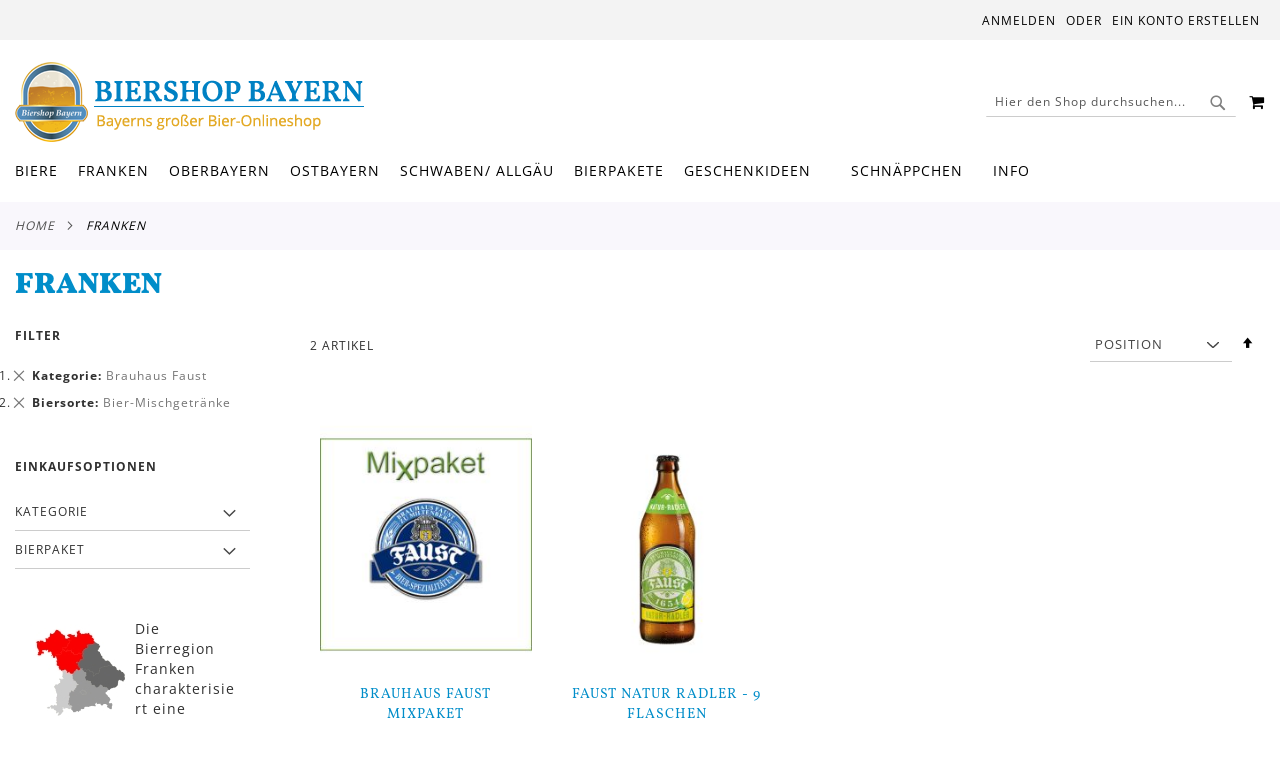

--- FILE ---
content_type: text/html; charset=UTF-8
request_url: https://www.biershop-bayern.de/catalog/category/view/s/franken/id/293/?biersorte=170&cat=79
body_size: 17050
content:
<!doctype html>
<html lang="de">
    <head >
        <script>
    var LOCALE = 'de\u002DDE';
    var BASE_URL = 'https\u003A\u002F\u002Fwww.biershop\u002Dbayern.de\u002F';
    var require = {
        'baseUrl': 'https\u003A\u002F\u002Fwww.biershop\u002Dbayern.de\u002Fstatic\u002Ffrontend\u002FSnm\u002Fbby\u002Fde_DE'
    };</script>        <meta charset="utf-8"/>
<meta name="title" content="Biershop Bayern Franken"/>
<meta name="description" content="Im Biershop Bayern finden sie viele leckere Biere bayerischer Brauereien. Online bestellen, ins Haus liefern lassen und kellerfrisch genießen ist die Devise."/>
<meta name="keywords" content="Biershop Bayern Bier Brauerei Online Einkaufen"/>
<meta name="robots" content="INDEX,FOLLOW"/>
<meta name="viewport" content="width=device-width, initial-scale=1, maximum-scale=1.0, user-scalable=no"/>
<meta name="format-detection" content="telephone=no"/>
<title>Biershop Bayern Franken</title>
<link  rel="stylesheet" type="text/css"  media="all" href="https://www.biershop-bayern.de/static/_cache/merged/46faa3adfc0c6d89f706d2defa0d9e46.min.css" />
<link  rel="stylesheet" type="text/css"  media="screen and (min-width: 768px)" href="https://www.biershop-bayern.de/static/_cache/merged/0dd845e52834f82d30195ee1ed82fa35.min.css" />
<link  rel="stylesheet" type="text/css"  media="print" href="https://www.biershop-bayern.de/static/frontend/Snm/bby/de_DE/css/print.min.css" />
<link  rel="stylesheet" type="text/css"  media="screen and (max-width: 767px)" href="https://www.biershop-bayern.de/static/frontend/Snm/bby/de_DE/WeltPixel_NavigationLinks/css/navigation_mobile.min.css" />
<script  type="text/javascript"  src="https://www.biershop-bayern.de/static/frontend/Snm/bby/de_DE/requirejs/require.min.js"></script>
<script  type="text/javascript"  src="https://www.biershop-bayern.de/static/frontend/Snm/bby/de_DE/requirejs-min-resolver.min.js"></script>
<script  type="text/javascript"  src="https://www.biershop-bayern.de/static/frontend/Snm/bby/de_DE/js/bundle/bundle0.min.js"></script>
<script  type="text/javascript"  src="https://www.biershop-bayern.de/static/frontend/Snm/bby/de_DE/js/bundle/bundle1.min.js"></script>
<script  type="text/javascript"  src="https://www.biershop-bayern.de/static/frontend/Snm/bby/de_DE/js/bundle/bundle2.min.js"></script>
<script  type="text/javascript"  src="https://www.biershop-bayern.de/static/frontend/Snm/bby/de_DE/js/bundle/bundle3.min.js"></script>
<script  type="text/javascript"  src="https://www.biershop-bayern.de/static/frontend/Snm/bby/de_DE/js/bundle/bundle4.min.js"></script>
<script  type="text/javascript"  src="https://www.biershop-bayern.de/static/frontend/Snm/bby/de_DE/js/bundle/bundle5.min.js"></script>
<script  type="text/javascript"  src="https://www.biershop-bayern.de/static/frontend/Snm/bby/de_DE/js/bundle/bundle6.min.js"></script>
<script  type="text/javascript"  src="https://www.biershop-bayern.de/static/frontend/Snm/bby/de_DE/js/bundle/bundle7.min.js"></script>
<script  type="text/javascript"  src="https://www.biershop-bayern.de/static/frontend/Snm/bby/de_DE/js/bundle/bundle8.min.js"></script>
<script  type="text/javascript"  src="https://www.biershop-bayern.de/static/frontend/Snm/bby/de_DE/mage/requirejs/static.min.js"></script>
<script  type="text/javascript"  src="https://www.biershop-bayern.de/static/frontend/Snm/bby/de_DE/mage/requirejs/mixins.min.js"></script>
<script  type="text/javascript"  src="https://www.biershop-bayern.de/static/frontend/Snm/bby/de_DE/requirejs-config.min.js"></script>
<link rel="preload" as="font" crossorigin="anonymous" href="https://www.biershop-bayern.de/static/frontend/Snm/bby/de_DE/fonts/opensans/light/opensans-300.woff2" />
<link rel="preload" as="font" crossorigin="anonymous" href="https://www.biershop-bayern.de/static/frontend/Snm/bby/de_DE/fonts/opensans/regular/opensans-400.woff2" />
<link rel="preload" as="font" crossorigin="anonymous" href="https://www.biershop-bayern.de/static/frontend/Snm/bby/de_DE/fonts/opensans/semibold/opensans-600.woff2" />
<link rel="preload" as="font" crossorigin="anonymous" href="https://www.biershop-bayern.de/static/frontend/Snm/bby/de_DE/fonts/opensans/bold/opensans-700.woff2" />
<link rel="preload" as="font" crossorigin="anonymous" href="https://www.biershop-bayern.de/static/frontend/Snm/bby/de_DE/fonts/Luma-Icons.woff2" />
<link rel="preload" as="font" crossorigin="anonymous" href="https://www.biershop-bayern.de/static/frontend/Snm/bby/de_DE/WeltPixel_DesignElements/fonts/Simple-Line-Icons.woff2" />
<link rel="preload" as="font" crossorigin="anonymous" href="https://www.biershop-bayern.de/static/frontend/Snm/bby/de_DE/WeltPixel_DesignElements/fonts/lined-icons.woff2" />
<link rel="preload" as="font" crossorigin="anonymous" href="https://www.biershop-bayern.de/static/frontend/Snm/bby/de_DE/WeltPixel_DesignElements/fonts/font-icons.woff2" />
<link  rel="canonical" href="https://www.biershop-bayern.de/franken.html" />
<link  rel="icon" type="image/x-icon" href="https://www.biershop-bayern.de/media/favicon/websites/4/favicon.png" />
<link  rel="shortcut icon" type="image/x-icon" href="https://www.biershop-bayern.de/media/favicon/websites/4/favicon.png" />
<script src="https://cloud.ccm19.de/app.js?apiKey=a8f3a2c4384f1376ae594790fb033f3e29aad192bcb80c8c&amp;domain=64f733b0158173e47701eb82" referrerpolicy="origin"></script>        <!-- BEGIN GOOGLE ANALYTICS CODE -->
<script type="text/x-magento-init">
{
    "*": {
        "Magento_GoogleAnalytics/js/google-analytics": {
            "isCookieRestrictionModeEnabled": 0,
            "currentWebsite": 4,
            "cookieName": "user_allowed_save_cookie",
            "ordersTrackingData": [],
            "pageTrackingData": {"optPageUrl":"","isAnonymizedIpActive":true,"accountId":"UA-3021731-1"}        }
    }
}
</script>
<!-- END GOOGLE ANALYTICS CODE -->
    <script type="text/x-magento-init">
        {
            "*": {
                "Magento_PageCache/js/form-key-provider": {
                    "isPaginationCacheEnabled":
                        0                }
            }
        }
    </script>
<script type="text&#x2F;javascript" src="https&#x3A;&#x2F;&#x2F;chimpstatic.com&#x2F;mcjs-connected&#x2F;js&#x2F;users&#x2F;deae91191e88b19443b8896b2&#x2F;ae9ceaf75e6d407dd43696850.js" defer="defer">
</script>
    </head>
    <body data-container="body"
          data-mage-init='{"loaderAjax": {}, "loader": { "icon": "https://www.biershop-bayern.de/static/frontend/Snm/bby/de_DE/images/loader-2.gif"}}'
        id="html-body" class="theme-pearl page-with-filter wp-ln-filter-page wp-ais store-view-bb_de page-products categorypath-franken category-franken catalog-category-view page-layout-2columns-left">
        
<script type="text/x-magento-init">
    {
        "*": {
            "Magento_PageBuilder/js/widget-initializer": {
                "config": {"[data-content-type=\"slider\"][data-appearance=\"default\"]":{"Magento_PageBuilder\/js\/content-type\/slider\/appearance\/default\/widget":false},"[data-content-type=\"map\"]":{"Magento_PageBuilder\/js\/content-type\/map\/appearance\/default\/widget":false},"[data-content-type=\"row\"]":{"Magento_PageBuilder\/js\/content-type\/row\/appearance\/default\/widget":false},"[data-content-type=\"tabs\"]":{"Magento_PageBuilder\/js\/content-type\/tabs\/appearance\/default\/widget":false},"[data-content-type=\"slide\"]":{"Magento_PageBuilder\/js\/content-type\/slide\/appearance\/default\/widget":{"buttonSelector":".pagebuilder-slide-button","showOverlay":"hover","dataRole":"slide"}},"[data-content-type=\"banner\"]":{"Magento_PageBuilder\/js\/content-type\/banner\/appearance\/default\/widget":{"buttonSelector":".pagebuilder-banner-button","showOverlay":"hover","dataRole":"banner"}},"[data-content-type=\"buttons\"]":{"Magento_PageBuilder\/js\/content-type\/buttons\/appearance\/inline\/widget":false},"[data-content-type=\"products\"][data-appearance=\"carousel\"]":{"Magento_PageBuilder\/js\/content-type\/products\/appearance\/carousel\/widget":false}},
                "breakpoints": {"desktop":{"label":"Desktop","stage":true,"default":true,"class":"desktop-switcher","icon":"Magento_PageBuilder::css\/images\/switcher\/switcher-desktop.svg","conditions":{"min-width":"1024px"},"options":{"products":{"default":{"slidesToShow":"5"}}}},"tablet":{"conditions":{"max-width":"1024px","min-width":"768px"},"options":{"products":{"default":{"slidesToShow":"4"},"continuous":{"slidesToShow":"3"}}}},"mobile":{"label":"Mobile","stage":true,"class":"mobile-switcher","icon":"Magento_PageBuilder::css\/images\/switcher\/switcher-mobile.svg","media":"only screen and (max-width: 768px)","conditions":{"max-width":"768px","min-width":"640px"},"options":{"products":{"default":{"slidesToShow":"3"}}}},"mobile-small":{"conditions":{"max-width":"640px"},"options":{"products":{"default":{"slidesToShow":"2"},"continuous":{"slidesToShow":"1"}}}}}            }
        }
    }
</script>

<div class="cookie-status-message" id="cookie-status">
    The store will not work correctly when cookies are disabled.</div>
<script type="text&#x2F;javascript">document.querySelector("#cookie-status").style.display = "none";</script>
<script type="text/x-magento-init">
    {
        "*": {
            "cookieStatus": {}
        }
    }
</script>

<script type="text/x-magento-init">
    {
        "*": {
            "mage/cookies": {
                "expires": null,
                "path": "\u002F",
                "domain": ".www.biershop\u002Dbayern.de",
                "secure": true,
                "lifetime": "3600"
            }
        }
    }
</script>
    <noscript>
        <div class="message global noscript">
            <div class="content">
                <p>
                    <strong>JavaScript scheint in Ihrem Browser deaktiviert zu sein.</strong>
                    <span>
                        Um unsere Website in bester Weise zu erfahren, aktivieren Sie Javascript in Ihrem Browser.                    </span>
                </p>
            </div>
        </div>
    </noscript>
<script>    require.config({
        map: {
            '*': {
                wysiwygAdapter: 'mage/adminhtml/wysiwyg/tiny_mce/tinymceAdapter'
            }
        }
    });</script><script>    require.config({
        paths: {
            googleMaps: 'https\u003A\u002F\u002Fmaps.googleapis.com\u002Fmaps\u002Fapi\u002Fjs\u003Fv\u003D3.53\u0026key\u003D'
        },
        config: {
            'Magento_PageBuilder/js/utils/map': {
                style: '',
            },
            'Magento_PageBuilder/js/content-type/map/preview': {
                apiKey: '',
                apiKeyErrorMessage: 'You\u0020must\u0020provide\u0020a\u0020valid\u0020\u003Ca\u0020href\u003D\u0027https\u003A\u002F\u002Fwww.biershop\u002Dbayern.de\u002Fadminhtml\u002Fsystem_config\u002Fedit\u002Fsection\u002Fcms\u002F\u0023cms_pagebuilder\u0027\u0020target\u003D\u0027_blank\u0027\u003EGoogle\u0020Maps\u0020API\u0020key\u003C\u002Fa\u003E\u0020to\u0020use\u0020a\u0020map.'
            },
            'Magento_PageBuilder/js/form/element/map': {
                apiKey: '',
                apiKeyErrorMessage: 'You\u0020must\u0020provide\u0020a\u0020valid\u0020\u003Ca\u0020href\u003D\u0027https\u003A\u002F\u002Fwww.biershop\u002Dbayern.de\u002Fadminhtml\u002Fsystem_config\u002Fedit\u002Fsection\u002Fcms\u002F\u0023cms_pagebuilder\u0027\u0020target\u003D\u0027_blank\u0027\u003EGoogle\u0020Maps\u0020API\u0020key\u003C\u002Fa\u003E\u0020to\u0020use\u0020a\u0020map.'
            },
        }
    });</script><script>
    require.config({
        shim: {
            'Magento_PageBuilder/js/utils/map': {
                deps: ['googleMaps']
            }
        }
    });</script><div class="page-wrapper"><div class="page-header page-header-v1"><header class="page-header"><div class="panel wrapper"><div class="panel header"><a class="action skip contentarea"
   href="#contentarea">
    <span>
        Direkt zum Inhalt    </span>
</a>
<ul class="header links">    <li class="greet welcome" data-bind="scope: 'customer'">
        <!-- ko if: customer().fullname  -->
        <span class="logged-in"
              data-bind="text: new String('Willkommen, %1!').
              replace('%1', customer().fullname)">
        </span>
        <!-- /ko -->
        <!-- ko ifnot: customer().fullname  -->
        <span class="not-logged-in"
              data-bind="text: 'Herzlich Willkommen beim Biershop Bayern'"></span>
                <!-- /ko -->
    </li>
        <script type="text/x-magento-init">
        {
            "*": {
                "Magento_Ui/js/core/app": {
                    "components": {
                        "customer": {
                            "component": "Magento_Customer/js/view/customer"
                        }
                    }
                }
            }
        }
    </script>
<li class="link authorization-link" data-label="oder">
    <a href="https://www.biershop-bayern.de/customer/account/login/referer/aHR0cHM6Ly93d3cuYmllcnNob3AtYmF5ZXJuLmRlL2NhdGFsb2cvY2F0ZWdvcnkvdmlldy9zL2ZyYW5rZW4vaWQvMjkzLz9iaWVyc29ydGU9MTcwJmNhdD03OQ~~/"        >Anmelden</a>
</li>
<li><a href="https://www.biershop-bayern.de/customer/account/create/" id="iddPuRGxyz" >Ein Konto erstellen</a></li></ul></div></div><div class="header content"><span data-action="toggle-nav" class="action nav-toggle"><span>Navigation umschalten</span></span>

    <div class="desktop-logo desktop-logo-all">
        <a
            class="logo "
            href="https://www.biershop-bayern.de/"
            title="Biershop&#x20;Bayern"
            aria-label="store logo">
            <img src="https://www.biershop-bayern.de/media/logo/websites/4/Biershop_Bayern_Logo.png"
                 title="Biershop&#x20;Bayern"
                 alt="Biershop&#x20;Bayern"
                width="170"                height="80"            />
        </a>
    </div>

<div data-block="minicart" class="minicart-wrapper quickcart-wrapper minicart-weltpixel">
    <a class="action showcart" href="https://www.biershop-bayern.de/checkout/cart/"
       data-bind="scope: 'minicart_content'">
        <span class="text">Mein Warenkorb</span>
        <span class="counter qty empty"
              data-bind="css: { empty: !!getCartParam('summary_count') == false }, blockLoader: isLoading">
            <span class="counter-number"><!-- ko text: getCartParam('summary_count') --><!-- /ko --></span>
            <span class="counter-label">
            <!-- ko if: getCartParam('summary_count') -->
                <!-- ko text: getCartParam('summary_count') --><!-- /ko -->
                <!-- ko i18n: 'items' --><!-- /ko -->
                <!-- /ko -->
            </span>
        </span>
    </a>
            <div class="block block-minicart block-quickcart empty"
             data-role="dropdownDialog"
             data-mage-init='{"dropdownDialog":{
                "appendTo":"[data-block=minicart]",
                "triggerTarget":".showcart",
                "timeout": "2000",
                "closeOnMouseLeave": false,
                "closeOnEscape": true,
                "triggerClass":"active",
                "parentClass":"active",
                "buttons":[]}}'
        >
                <div id="minicart-content-wrapper" class="quickcart-content-wrapper" data-bind="scope: 'minicart_content'">
                    <!-- ko template: getTemplate() --><!-- /ko -->
                </div>
                    </div>
        <script>
        window.checkout = {"shoppingCartUrl":"https:\/\/www.biershop-bayern.de\/checkout\/cart\/","checkoutUrl":"https:\/\/www.biershop-bayern.de\/checkout\/","updateItemQtyUrl":"https:\/\/www.biershop-bayern.de\/checkout\/sidebar\/updateItemQty\/","removeItemUrl":"https:\/\/www.biershop-bayern.de\/checkout\/sidebar\/removeItem\/","imageTemplate":"Magento_Catalog\/product\/image_with_borders","baseUrl":"https:\/\/www.biershop-bayern.de\/","minicartMaxItemsVisible":3,"websiteId":"4","maxItemsToDisplay":10,"storeId":"5","storeGroupId":"4","agreementIds":["1","2"],"customerLoginUrl":"https:\/\/www.biershop-bayern.de\/customer\/account\/login\/referer\/aHR0cHM6Ly93d3cuYmllcnNob3AtYmF5ZXJuLmRlL2NhdGFsb2cvY2F0ZWdvcnkvdmlldy9zL2ZyYW5rZW4vaWQvMjkzLz9iaWVyc29ydGU9MTcwJmNhdD03OQ~~\/","isRedirectRequired":false,"autocomplete":"off","captcha":{"user_login":{"isCaseSensitive":false,"imageHeight":50,"imageSrc":"","refreshUrl":"https:\/\/www.biershop-bayern.de\/captcha\/refresh\/","isRequired":false,"timestamp":1769445629}}};
    </script>
    <script type="text/x-magento-init">
    {
        "[data-block='minicart']": {
            "Magento_Ui/js/core/app": {"components":{"minicart_content":{"children":{"subtotal.container":{"children":{"subtotal":{"children":{"subtotal.totals":{"config":{"display_cart_subtotal_incl_tax":1,"display_cart_subtotal_excl_tax":0,"template":"Magento_Tax\/checkout\/minicart\/subtotal\/totals"},"children":{"subtotal.totals.msrp":{"component":"Magento_Msrp\/js\/view\/checkout\/minicart\/subtotal\/totals","config":{"displayArea":"minicart-subtotal-hidden","template":"Magento_Msrp\/checkout\/minicart\/subtotal\/totals"}}},"component":"Magento_Tax\/js\/view\/checkout\/minicart\/subtotal\/totals"}},"component":"uiComponent","config":{"template":"Magento_Checkout\/minicart\/subtotal"}}},"component":"uiComponent","config":{"displayArea":"subtotalContainer"}},"item.renderer":{"component":"Magento_Checkout\/js\/view\/cart-item-renderer","config":{"displayArea":"defaultRenderer","template":"WeltPixel_QuickCart\/minicart\/item\/default.html"},"children":{"item.image":{"component":"Magento_Catalog\/js\/view\/image","config":{"template":"Magento_Catalog\/product\/image","displayArea":"itemImage"}},"checkout.cart.item.price.sidebar":{"component":"uiComponent","config":{"template":"Magento_Checkout\/minicart\/item\/price","displayArea":"priceSidebar"}}}},"extra_info":{"component":"uiComponent","config":{"displayArea":"extraInfo"}},"promotion":{"component":"uiComponent","config":{"displayArea":"promotion"}}},"config":{"itemRenderer":{"default":"defaultRenderer","simple":"defaultRenderer","virtual":"defaultRenderer"},"template":"WeltPixel_QuickCart\/minicart\/content"},"component":"Magento_Checkout\/js\/view\/minicart"}},"types":[]}        },
        "*": {
            "Magento_Ui/js/block-loader": "https://www.biershop-bayern.de/static/frontend/Snm/bby/de_DE/images/loader-1.gif"
        }
    }
    </script>

            <style>
        .block-content-quickcart .quickcart-top {
            background: #000000;
            color: #FFFFFF;
            height: 50px;
            line-height: 50px;
        }
        .block-content-quickcart .quickcart-top button.close {
            height: 50px;
        }
        .block-content-quickcart .quickcart-top button.close span {
            color: #FFFFFF;
        }
        .block-content-quickcart .quickcart-top .action.close::before {
            color: #FFFFFF;
        }
        .block-content-quickcart .quickcart-bottom-container .subtotal {
            background: #F6F6F6;
            color: #000000;
        }
        
            </style>
</div>
<div class="block block-search">
    <div class="block block-title"><strong>Suche</strong></div>
    <div class="block block-content">
        <form class="form minisearch" id="search_mini_form"
              action="https://www.biershop-bayern.de/catalogsearch/result/" method="get">
                        <div class="field search">
                <label class="label" for="search" data-role="minisearch-label">
                    <span>Suche</span>
                </label>
                <div class="control">
                    <input id="search"
                           data-mage-init='{
                            "quickSearch": {
                                "formSelector": "#search_mini_form",
                                "url": "https://www.biershop-bayern.de/search/ajax/suggest/",
                                "destinationSelector": "#search_autocomplete",
                                "minSearchLength": "1"
                            }
                        }'
                           type="text"
                           name="q"
                           value=""
                           placeholder="Hier&#x20;den&#x20;Shop&#x20;durchsuchen..."
                           class="input-text"
                           maxlength="128"
                           role="combobox"
                           aria-haspopup="false"
                           aria-autocomplete="both"
                           autocomplete="off"
                           aria-expanded="false"/>
                    
                        <div id="searchautocomplete" class="searchautocomplete vertically" style="width: 350px; background: #FFFFFF; color: #000000">
                    <div class="separator" style="background: #F0EFF0; color:#000000">Beliebte Vorschläge</div>
            <div id="search_autocomplete" class="wpx-search-autocomplete"></div>
        
                    <div class="container-autocomplete cat-container"></div>
        
                                    <div class="separator" style="background:#F0EFF0; color:#000000">Produkte</div>
                        <div class="container-autocomplete">
                                    <div class="wpx-header"><!--
<div class="sale"> <p><b>20% off</b>für alle Biere</p> </div> <style> .sale{ margin: 0 auto; background: #242424; color: white; padding: 10px; text-align: center; font-size: 13px; } </style>
--></div>
                                <div class="prod-container"></div>
                <div class="more-results">
                    <a onclick="document.getElementById('search_mini_form').submit()" class="advanced_search"></a>
                </div>
                                    <div class="wpx-footer"><!--
<div class="free-returns"> <div class="footer-img"></div> </div> <style> .free-returns{ margin: 0 auto; background: #242424;padding:10px; } </style>
--></div>
                            </div>
            </div>


    <script>
        requirejs(['jquery', 'underscore', 'weltpixel_searchautocomplete'],
            function ($, _, searchAutoComplete) {
                $(document).ready(function () {
                    var isEnablePopularSuggestions = '1',
                        isEnableCategorySearch = '1',
                        isEnableAutoComplete = '1',
                        previousSearch = '';
                    window.minNumberOfCharacters = '3';
                    window.baseURL = 'https://www.biershop-bayern.de/';
                    $('html').on('click', function(event){
                        var targetClass = $(event.target).attr('class'),
                            searchClass = 'searchautocomplete';
                        if(targetClass != searchClass)
                            $('#' + searchClass).hide();
                    })
                    if (isEnableAutoComplete || isEnablePopularSuggestions || isEnableCategorySearch) {
                        $('.search-autocomplete').remove();

                        $('#search').on('keyup', _.debounce(function () {
                            var value = $(this).val();
                            if (value == previousSearch && $('#search_autocomplete').is(':visible')) {
                                return;
                            }
                            previousSearch = value;
                            if (isEnableAutoComplete && value.length >= window.minNumberOfCharacters) {
                                //Start processing, show the Progress!
                                $(".search .control").addClass("loader-ajax");
                                searchAutoComplete.ajaxSearch();
                            }else{
                                $('#searchautocomplete').hide();
                            }
                        }, 750));
                    }
                });
            });
    </script>
<div class="nested">
    <a class="action advanced" href="https://www.biershop-bayern.de/catalogsearch/advanced/" data-action="advanced-search">
        Erweiterte Suche    </a>
</div>

                                </div>
            </div>
            <div class="actions">
                <button type="submit"
                        title="Suche"
                        class="action search"
                        aria-label="Search"
                >
                    <span>Suche</span>
                </button>
            </div>
        </form>
    </div>
</div>
</div></header></div>    <div class="sections nav-sections">
                <div class="section-items nav-sections-items"
             data-mage-init='{"tabs":{"openedState":"active"}}'>
                                            <div class="section-item-title nav-sections-item-title"
                     data-role="collapsible">
                    <a class="nav-sections-item-switch"
                       data-toggle="switch" href="#store.menu">
                        Menü                    </a>
                </div>
                <div class="section-item-content nav-sections-item-content"
                     id="store.menu"
                     data-role="content">
                    
<nav class="navigation" data-action="navigation">
    <ul data-mage-init='{"menu":{"responsive":true, "expanded":true, "position":{"my":"left top","at":"left bottom"}}}'>
        <li  class="megamenu level-top-fullwidth  level0 nav-1 category-item first level-top parent mm-first-item mm-has-children"   ><a href="https://www.biershop-bayern.de/biere.html"  class="level-top"><span class="mm-subcategory-title underline-megamenu " >Biere</span></a><ul class="level0 submenu fullwidth  " style="display: none;"><li class="submenu-child"><div class="fullwidth-wrapper"><div class="fullwidth-wrapper-inner"><ul class="columns-group starter" style="width: 16.666666666667%"><li  class="megamenu level1 nav-1-1 category-item first parent mm-first-item mm-has-children" data-has-children="1"  ><a href="https://www.biershop-bayern.de/biere/biersorten.html"  class="mm-category-title " ><span class="mm-subcategory-title underline-megamenu " >Biersorten</span></a><ul class="level1 submenu   " style="display: none;"><li  class="megamenu level2 nav-1-1-1 category-item first mm-first-item mm-no-children"   ><a href="https://www.biershop-bayern.de/biere/biersorten/weissbier-weizen.html"  class=" " ><span class="mm-subcategory-title underline-megamenu " >Weißbier / Weizen</span></a></li><li  class="megamenu level2 nav-1-1-2 category-item mm-no-children"   ><a href="https://www.biershop-bayern.de/biere/biersorten/weizenbock.html"  class=" " ><span class="mm-subcategory-title underline-megamenu " >Weizenbock</span></a></li><li  class="megamenu level2 nav-1-1-3 category-item mm-no-children"   ><a href="https://www.biershop-bayern.de/biere/biersorten/helles-lager.html"  class=" " ><span class="mm-subcategory-title underline-megamenu " >Helles / Lager</span></a></li><li  class="megamenu level2 nav-1-1-4 category-item mm-no-children"   ><a href="https://www.biershop-bayern.de/biere/biersorten/export.html"  class=" " ><span class="mm-subcategory-title underline-megamenu " >Export</span></a></li><li  class="megamenu level2 nav-1-1-5 category-item mm-no-children"   ><a href="https://www.biershop-bayern.de/biere/biersorten/pils.html"  class=" " ><span class="mm-subcategory-title underline-megamenu " >Pils</span></a></li><li  class="megamenu level2 nav-1-1-6 category-item mm-no-children"   ><a href="https://www.biershop-bayern.de/biere/biersorten/dunkel-schwarz.html"  class=" " ><span class="mm-subcategory-title underline-megamenu " >Dunkel / Schwarz</span></a></li><li  class="megamenu level2 nav-1-1-7 category-item mm-no-children"   ><a href="https://www.biershop-bayern.de/biere/biersorten/zwickl-kellerbier.html"  class=" " ><span class="mm-subcategory-title underline-megamenu " >Zwickl / Kellerbier</span></a></li><li  class="megamenu level2 nav-1-1-8 category-item mm-no-children"   ><a href="https://www.biershop-bayern.de/biere/biersorten/maerzen.html"  class=" label-position-center " ><span class="mm-subcategory-title underline-megamenu " >Märzen</span></a></li><li  class="megamenu level2 nav-1-1-9 category-item mm-no-children"   ><a href="https://www.biershop-bayern.de/biere/biersorten/bockbier-hell.html"  class=" " ><span class="mm-subcategory-title underline-megamenu " >Bockbier hell</span></a></li><li  class="megamenu level2 nav-1-1-10 category-item last mm-no-children"   ><a href="https://www.biershop-bayern.de/biere/biersorten/bockbier-dunkel.html"  class=" " ><span class="mm-subcategory-title underline-megamenu " >Bockbier dunkel</span></a></li></ul><!-- end submenu --></li></ul><ul class="columns-group inner" style="width: 16.666666666667%"><li  class="megamenu level1 nav-1-2 category-item parent mm-has-children" data-has-children="1"  ><a href="https://www.biershop-bayern.de/biere/biersorten-2.html"  class="mm-category-title " ><span class="mm-subcategory-title underline-megamenu " >Biersorten</span></a><ul class="level1 submenu   " style="display: none;"><li  class="megamenu level2 nav-1-2-1 category-item first mm-first-item mm-no-children"   ><a href="https://www.biershop-bayern.de/biere/biersorten-2/festbier.html"  class=" label-position-center " ><span class="mm-subcategory-title underline-megamenu " >Festbier</span></a></li><li  class="megamenu level2 nav-1-2-2 category-item mm-no-children"   ><a href="https://www.biershop-bayern.de/biere/biersorten-2/rauchbier.html"  class=" " ><span class="mm-subcategory-title underline-megamenu " >Rauchbier</span></a></li><li  class="megamenu level2 nav-1-2-3 category-item mm-no-children"   ><a href="https://www.biershop-bayern.de/biere/biersorten-2/bio-bier.html"  class=" " ><span class="mm-subcategory-title underline-megamenu " >Bio-Bier</span></a></li><li  class="megamenu level2 nav-1-2-4 category-item mm-no-children"   ><a href="https://www.biershop-bayern.de/biere/biersorten-2/leichte-biere.html"  class=" " ><span class="mm-subcategory-title underline-megamenu " >Leichte Biere</span></a></li><li  class="megamenu level2 nav-1-2-5 category-item mm-no-children"   ><a href="https://www.biershop-bayern.de/biere/biersorten-2/alkoholfreie-biere.html"  class=" " ><span class="mm-subcategory-title underline-megamenu " >Alkoholfreie Biere</span></a></li><li  class="megamenu level2 nav-1-2-6 category-item mm-no-children"   ><a href="https://www.biershop-bayern.de/biere/biersorten-2/bier-mischgetraenke.html"  class=" " ><span class="mm-subcategory-title underline-megamenu " >Bier-Mischgetränke</span></a></li><li  class="megamenu level2 nav-1-2-7 category-item mm-no-children"   ><a href="https://www.biershop-bayern.de/biere/biersorten-2/spezialitaeten.html"  class=" " ><span class="mm-subcategory-title underline-megamenu " >Spezialitäten</span></a></li><li  class="megamenu level2 nav-1-2-8 category-item mm-no-children"   ><a href="https://www.biershop-bayern.de/biere/biersorten-2/ale.html"  class=" " ><span class="mm-subcategory-title underline-megamenu " >Ale</span></a></li><li  class="megamenu level2 nav-1-2-9 category-item mm-no-children"   ><a href="https://www.biershop-bayern.de/biere/biersorten-2/stout.html"  class=" " ><span class="mm-subcategory-title underline-megamenu " >Stout</span></a></li><li  class="megamenu level2 nav-1-2-10 category-item mm-no-children"   ><a href="https://www.biershop-bayern.de/biere/biersorten-2/porter.html"  class=" " ><span class="mm-subcategory-title underline-megamenu " >Porter</span></a></li><li  class="megamenu level2 nav-1-2-11 category-item last mm-no-children"   ><a href="https://www.biershop-bayern.de/biere/biersorten-2/alkoholfreies-erfrischungsgetrank.html"  class=" label-position-center " ><span class="mm-subcategory-title underline-megamenu " >Alkoholfreie Erfrischungsgetränke</span></a></li></ul><!-- end submenu --></li></ul><ul class="columns-group inner" style="width: 16.666666666667%"><li  class="megamenu level1 nav-1-3 category-item parent mm-has-children" data-has-children="1"  ><a href="https://www.biershop-bayern.de/biere/spezial.html"  class="mm-category-title " ><span class="mm-subcategory-title underline-megamenu " >Spezialbiere</span></a><ul class="level1 submenu   " style="display: none;"><li  class="megamenu level2 nav-1-3-1 category-item first mm-first-item mm-no-children"   ><a href="https://www.biershop-bayern.de/biere/spezial/craftbier.html"  class=" " ><span class="mm-subcategory-title underline-megamenu " >Craftbier</span></a></li><li  class="megamenu level2 nav-1-3-2 category-item mm-no-children"   ><a href="https://www.biershop-bayern.de/biere/spezial/gourmet-bier.html"  class=" " ><span class="mm-subcategory-title underline-megamenu " >Gourmet-Bier</span></a></li><li  class="megamenu level2 nav-1-3-3 category-item mm-no-children"   ><a href="https://www.biershop-bayern.de/biere/spezial/magnumflaschen.html"  class=" " ><span class="mm-subcategory-title underline-megamenu " >Magnumflaschen</span></a></li><li  class="megamenu level2 nav-1-3-4 category-item last mm-no-children"   ><a href="https://www.biershop-bayern.de/biere/spezial/partyfaesser.html"  class=" " ><span class="mm-subcategory-title underline-megamenu " >Partyfässer</span></a></li></ul><!-- end submenu --></li></ul><ul class="columns-group inner" style="width: 16.666666666667%"><li  class="megamenu level1 nav-1-4 category-item last parent mm-has-children" data-has-children="1"  ><a href="https://www.biershop-bayern.de/biere/glaeser.html"  class="mm-category-title " ><span class="mm-subcategory-title underline-megamenu " >Gläser</span></a><ul class="level1 submenu   " style="display: none;"><li  class="megamenu level2 nav-1-4-1 category-item first mm-first-item mm-no-children"   ><a href="https://www.biershop-bayern.de/biere/glaeser/weissbierglaser.html"  class=" " ><span class="mm-subcategory-title underline-megamenu " >Weißbiergläser</span></a></li><li  class="megamenu level2 nav-1-4-2 category-item mm-no-children"   ><a href="https://www.biershop-bayern.de/biere/glaeser/becher.html"  class=" " ><span class="mm-subcategory-title underline-megamenu " >Becher</span></a></li><li  class="megamenu level2 nav-1-4-3 category-item mm-no-children"   ><a href="https://www.biershop-bayern.de/biere/glaeser/kruge.html"  class=" " ><span class="mm-subcategory-title underline-megamenu " >Bierkrüge</span></a></li><li  class="megamenu level2 nav-1-4-4 category-item last mm-no-children"   ><a href="https://www.biershop-bayern.de/biere/glaeser/spezialglaser.html"  class=" " ><span class="mm-subcategory-title underline-megamenu " >Spezialgläser</span></a></li></ul><!-- end submenu --></li><span class="close columns-group last"></span></ul></div></div></li><!-- end submenu-child --></ul><!-- end submenu --></li><li  class="megamenu level-top-fullwidth  level0 nav-2 category-item level-top parent mm-has-children"   ><a href="https://www.biershop-bayern.de/franken.html"  class="level-top"><span class="mm-subcategory-title underline-megamenu " >Franken</span></a><ul class="level0 submenu fullwidth  " style="display: none;"><li class="submenu-child"><div class="fullwidth-wrapper"><div class="fullwidth-wrapper-inner"><ul class="columns-group starter" style="width: 25%"><li  class="megamenu level1 nav-2-1 category-item first mm-first-item mm-no-children"   ><a href="https://www.biershop-bayern.de/franken/eder-heylands.html"  class=" " ><span class="mm-subcategory-title underline-megamenu " >Eder &amp; Heylands</span></a></li><li  class="megamenu level1 nav-2-2 category-item mm-no-children"   ><a href="https://www.biershop-bayern.de/franken/brauhaus-faust.html"  class=" " ><span class="mm-subcategory-title underline-megamenu " >Brauhaus Faust</span></a></li><li  class="megamenu level1 nav-2-3 category-item mm-no-children"   ><a href="https://www.biershop-bayern.de/franken/fuerst-carl-schlossbrauerei-ellingen.html"  class=" " ><span class="mm-subcategory-title underline-megamenu " >Fürst Carl Schlossbrauerei Ellingen</span></a></li><li  class="megamenu level1 nav-2-4 category-item mm-no-children"   ><a href="https://www.biershop-bayern.de/franken/brauhaus-dobler.html"  class=" " ><span class="mm-subcategory-title underline-megamenu " >Brauhaus Döbler</span></a></li><li  class="megamenu level1 nav-2-5 category-item mm-no-children"   ><a href="https://www.biershop-bayern.de/franken/hertl-braumanufaktur.html"  class=" " ><span class="mm-subcategory-title underline-megamenu " >Hertl Braumanufaktur</span></a></li><li  class="megamenu level1 nav-2-6 category-item mm-no-children"   ><a href="https://www.biershop-bayern.de/franken/brauerei-grosch.html"  class=" label-position-center " ><span class="mm-subcategory-title underline-megamenu " >Brauerei Grosch</span></a></li></ul><ul class="columns-group inner"style="width: 25%"><li  class="megamenu level1 nav-2-7 category-item mm-no-children"   ><a href="https://www.biershop-bayern.de/franken/hofmann-privatbrauerei.html"  class=" " ><span class="mm-subcategory-title underline-megamenu " >Hofmann Privatbrauerei</span></a></li><li  class="megamenu level1 nav-2-8 category-item mm-no-children"   ><a href="https://www.biershop-bayern.de/franken/kauzen-brau.html"  class=" " ><span class="mm-subcategory-title underline-megamenu " >Kauzen-Bräu</span></a></li><li  class="megamenu level1 nav-2-9 category-item mm-no-children"   ><a href="https://www.biershop-bayern.de/franken/privatbrauerei-kesselring.html"  class=" label-position-center " ><span class="mm-subcategory-title underline-megamenu " >Privatbrauerei Kesselring</span></a></li><li  class="megamenu level1 nav-2-10 category-item mm-no-children"   ><a href="https://www.biershop-bayern.de/franken/privatbrauerei-krautheimer.html"  class=" " ><span class="mm-subcategory-title underline-megamenu " >Privatbrauerei Krautheimer</span></a></li><li  class="megamenu level1 nav-2-11 category-item mm-no-children"   ><a href="https://www.biershop-bayern.de/franken/brauerei-kundmueller-weiherer-bier.html"  class=" " ><span class="mm-subcategory-title underline-megamenu " >Brauerei Kundmüller Weiherer Bier</span></a></li><li  class="megamenu level1 nav-2-12 category-item mm-no-children"   ><a href="https://www.biershop-bayern.de/franken/landwehr-brau.html"  class=" label-position-center " ><span class="mm-subcategory-title underline-megamenu " >Landwehr-Bräu</span></a></li></ul><ul class="columns-group inner"style="width: 25%"><li  class="megamenu level1 nav-2-13 category-item mm-no-children"   ><a href="https://www.biershop-bayern.de/franken/zum-loewenbraeu.html"  class=" " ><span class="mm-subcategory-title underline-megamenu " >Zum Löwenbräu</span></a></li><li  class="megamenu level1 nav-2-14 category-item mm-no-children"   ><a href="https://www.biershop-bayern.de/franken/martinsbraeu.html"  class=" " ><span class="mm-subcategory-title underline-megamenu " >Martinsbräu</span></a></li><li  class="megamenu level1 nav-2-15 category-item mm-no-children"   ><a href="https://www.biershop-bayern.de/franken/meinel-braeu.html"  class=" " ><span class="mm-subcategory-title underline-megamenu " >Meinel Bräu</span></a></li><li  class="megamenu level1 nav-2-16 category-item mm-no-children"   ><a href="https://www.biershop-bayern.de/franken/privatbrauerei-oechsner.html"  class=" label-position-center " ><span class="mm-subcategory-title underline-megamenu " >Privatbrauerei OECHSNER</span></a></li><li  class="megamenu level1 nav-2-17 category-item mm-no-children"   ><a href="https://www.biershop-bayern.de/franken/pyraser-landbrauerei.html"  class=" label-position-center " ><span class="mm-subcategory-title underline-megamenu " >Pyraser Landbrauerei</span></a></li><li  class="megamenu level1 nav-2-18 category-item mm-no-children"   ><a href="https://www.biershop-bayern.de/franken/ritter-st-georgen-brauerei.html"  class=" " ><span class="mm-subcategory-title underline-megamenu " >Ritter St.Georgen Brauerei</span></a></li></ul><ul class="columns-group inner"style="width: 25%"><li  class="megamenu level1 nav-2-19 category-item mm-no-children"   ><a href="https://www.biershop-bayern.de/franken/brauerei-rittmayer.html"  class=" label-position-center " ><span class="mm-subcategory-title underline-megamenu " >Brauerei Rittmayer</span></a></li><li  class="megamenu level1 nav-2-20 category-item mm-no-children"   ><a href="https://www.biershop-bayern.de/franken/brauerei-scherdel.html"  class=" " ><span class="mm-subcategory-title underline-megamenu " >Brauerei Scherdel</span></a></li><li  class="megamenu level1 nav-2-21 category-item mm-no-children"   ><a href="https://www.biershop-bayern.de/franken/schlappeseppel.html"  class=" " ><span class="mm-subcategory-title underline-megamenu " >Schlappeseppel</span></a></li><li  class="megamenu level1 nav-2-22 category-item mm-no-children"   ><a href="https://www.biershop-bayern.de/franken/stadtbrauerei-spalt.html"  class=" label-position-center " ><span class="mm-subcategory-title underline-megamenu " >Stadtbrauerei Spalt</span></a></li><li  class="megamenu level1 nav-2-23 category-item last mm-no-children"   ><a href="https://www.biershop-bayern.de/franken/brauhaus-wiesen.html"  class=" " ><span class="mm-subcategory-title underline-megamenu " >Brauhaus Wiesen</span></a></li><span class="close columns-group last"></span></ul></div></div></li><!-- end submenu-child --></ul><!-- end submenu --></li><li  class="megamenu level-top-fullwidth  level0 nav-3 category-item level-top parent mm-has-children"   ><a href="https://www.biershop-bayern.de/oberbayern.html"  class="level-top"><span class="mm-subcategory-title underline-megamenu " >Oberbayern</span></a><ul class="level0 submenu fullwidth  " style="display: none;"><li class="submenu-child"><div class="fullwidth-wrapper"><div class="fullwidth-wrapper-inner"><ul class="columns-group starter" style="width: 25%"><li  class="megamenu level1 nav-3-1 category-item first mm-first-item mm-no-children" data-has-children="1"  ><a href="https://www.biershop-bayern.de/oberbayern/klosterbrauerei-andechs.html"  class=" label-position-center " ><span class="mm-subcategory-title underline-megamenu " >Klosterbrauerei Andechs</span></a></li><li  class="megamenu level1 nav-3-2 category-item mm-no-children" data-has-children="1"  ><a href="https://www.biershop-bayern.de/oberbayern/auerbrau.html"  class=" " ><span class="mm-subcategory-title underline-megamenu " >Auerbräu</span></a></li><li  class="megamenu level1 nav-3-3 category-item mm-no-children" data-has-children="1"  ><a href="https://www.biershop-bayern.de/oberbayern/schlossbrauerei-au-hallertau.html"  class=" " ><span class="mm-subcategory-title underline-megamenu " >Schlossbrauerei Au-Hallertau</span></a></li><li  class="megamenu level1 nav-3-4 category-item mm-no-children" data-has-children="1"  ><a href="https://www.biershop-bayern.de/oberbayern/augustiner-brau.html"  class=" " ><span class="mm-subcategory-title underline-megamenu " >Augustiner-Bräu</span></a></li><li  class="megamenu level1 nav-3-5 category-item mm-no-children" data-has-children="1"  ><a href="https://www.biershop-bayern.de/oberbayern/brauerei-aying.html"  class=" " ><span class="mm-subcategory-title underline-megamenu " >Brauerei Aying</span></a></li><li  class="megamenu level1 nav-3-6 category-item mm-no-children" data-has-children="1"  ><a href="https://www.biershop-bayern.de/oberbayern/klosterbrauerei-baumburg.html"  class=" " ><span class="mm-subcategory-title underline-megamenu " >Klosterbrauerei Baumburg</span></a></li><li  class="megamenu level1 nav-3-7 category-item mm-no-children" data-has-children="1"  ><a href="https://www.biershop-bayern.de/oberbayern/buergerbraeu-bad-reichenhall.html"  class=" " ><span class="mm-subcategory-title underline-megamenu " >Bürgerbräu Bad Reichenhall</span></a></li><li  class="megamenu level1 nav-3-8 category-item mm-no-children" data-has-children="1"  ><a href="https://www.biershop-bayern.de/oberbayern/camba-bavaria.html"  class=" " ><span class="mm-subcategory-title underline-megamenu " >Camba Bavaria</span></a></li><li  class="megamenu level1 nav-3-9 category-item mm-no-children" data-has-children="1"  ><a href="https://www.biershop-bayern.de/oberbayern/flotzinger-brau.html"  class=" " ><span class="mm-subcategory-title underline-megamenu " >Flötzinger Bräu</span></a></li></ul><ul class="columns-group inner"style="width: 25%"><li  class="megamenu level1 nav-3-10 category-item mm-no-children" data-has-children="1"  ><a href="https://www.biershop-bayern.de/oberbayern/privat-brauerei-gut-forsting.html"  class=" " ><span class="mm-subcategory-title underline-megamenu " >Privat-Brauerei Gut Forsting</span></a></li><li  class="megamenu level1 nav-3-11 category-item mm-no-children" data-has-children="1"  ><a href="https://www.biershop-bayern.de/oberbayern/brauhaus-germering.html"  class=" " ><span class="mm-subcategory-title underline-megamenu " >Brauhaus Germering</span></a></li><li  class="megamenu level1 nav-3-12 category-item mm-no-children" data-has-children="1"  ><a href="https://www.biershop-bayern.de/oberbayern/graminger-weissbrau.html"  class=" " ><span class="mm-subcategory-title underline-megamenu " >Graminger Weißbräu</span></a></li><li  class="megamenu level1 nav-3-13 category-item mm-no-children" data-has-children="1"  ><a href="https://www.biershop-bayern.de/oberbayern/brauerei-fritz-gutmann.html"  class=" " ><span class="mm-subcategory-title underline-megamenu " >Brauerei Gutmann</span></a></li><li  class="megamenu level1 nav-3-14 category-item mm-no-children" data-has-children="1"  ><a href="https://www.biershop-bayern.de/oberbayern/hofbraeu-muenchen.html"  class=" label-position-center " ><span class="mm-subcategory-title underline-megamenu " >Hofbräu München</span></a></li><li  class="megamenu level1 nav-3-15 category-item mm-no-children" data-has-children="1"  ><a href="https://www.biershop-bayern.de/oberbayern/hb-traunstein.html"  class=" label-position-center " ><span class="mm-subcategory-title underline-megamenu " >Hofbräuhaus Traunstein</span></a></li><li  class="megamenu level1 nav-3-16 category-item mm-no-children" data-has-children="1"  ><a href="https://www.biershop-bayern.de/oberbayern/weissbierbrauerei-hopf.html"  class=" " ><span class="mm-subcategory-title underline-megamenu " >Weißbierbrauerei Hopf</span></a></li><li  class="megamenu level1 nav-3-17 category-item mm-no-children" data-has-children="1"  ><a href="https://www.biershop-bayern.de/oberbayern/hoppebraeu.html"  class=" " ><span class="mm-subcategory-title underline-megamenu " >Hoppebräu</span></a></li><li  class="megamenu level1 nav-3-18 category-item mm-no-children" data-has-children="1"  ><a href="https://www.biershop-bayern.de/oberbayern/brauerei-karg.html"  class=" " ><span class="mm-subcategory-title underline-megamenu " >Brauerei Karg</span></a></li></ul><ul class="columns-group inner"style="width: 25%"><li  class="megamenu level1 nav-3-19 category-item mm-no-children" data-has-children="1"  ><a href="https://www.biershop-bayern.de/oberbayern/liberty-brewery.html"  class=" label-position-center " ><span class="mm-subcategory-title underline-megamenu " >Liberty Craft Brewery</span></a></li><li  class="megamenu level1 nav-3-20 category-item mm-no-children" data-has-children="1"  ><a href="https://www.biershop-bayern.de/oberbayern/mariensteiner-brauhaus.html"  class=" " ><span class="mm-subcategory-title underline-megamenu " >Mariensteiner Brauhaus</span></a></li><li  class="megamenu level1 nav-3-21 category-item mm-no-children" data-has-children="1"  ><a href="https://www.biershop-bayern.de/oberbayern/schlossbrauerei-maxlrain.html"  class=" " ><span class="mm-subcategory-title underline-megamenu " >Schlossbrauerei Maxlrain</span></a></li><li  class="megamenu level1 nav-3-22 category-item mm-no-children" data-has-children="1"  ><a href="https://www.biershop-bayern.de/oberbayern/brau-im-moos.html"  class=" label-position-center " ><span class="mm-subcategory-title underline-megamenu " >Bräu im Moos</span></a></li><li  class="megamenu level1 nav-3-23 category-item mm-no-children" data-has-children="1"  ><a href="https://www.biershop-bayern.de/oberbayern/muellerbraeu.html"  class=" " ><span class="mm-subcategory-title underline-megamenu " >Müllerbräu Neuötting</span></a></li><li  class="megamenu level1 nav-3-24 category-item mm-no-children" data-has-children="1"  ><a href="https://www.biershop-bayern.de/oberbayern/muellerbraeu-pfaffenhofen.html"  class=" " ><span class="mm-subcategory-title underline-megamenu " >Müllerbräu Pfaffenhofen</span></a></li><li  class="megamenu level1 nav-3-25 category-item mm-no-children" data-has-children="1"  ><a href="https://www.biershop-bayern.de/oberbayern/simsseer-braumanufaktur.html"  class=" " ><span class="mm-subcategory-title underline-megamenu " >Simsseer Braumanufaktur</span></a></li><li  class="megamenu level1 nav-3-26 category-item mm-no-children" data-has-children="1"  ><a href="https://www.biershop-bayern.de/oberbayern/privatbrauerei-schnitzlbaumer.html"  class=" " ><span class="mm-subcategory-title underline-megamenu " >Brauerei Schnitzlbaumer</span></a></li><li  class="megamenu level1 nav-3-27 category-item mm-no-children" data-has-children="1"  ><a href="https://www.biershop-bayern.de/oberbayern/private-landbrauerei-schonram.html"  class=" " ><span class="mm-subcategory-title underline-megamenu " >Landbrauerei Schönram</span></a></li></ul><ul class="columns-group inner"style="width: 25%"><li  class="megamenu level1 nav-3-28 category-item mm-no-children" data-has-children="1"  ><a href="https://www.biershop-bayern.de/oberbayern/weissbrau-schwendl.html"  class=" label-position-center " ><span class="mm-subcategory-title underline-megamenu " >Weissbräu Schwendl</span></a></li><li  class="megamenu level1 nav-3-29 category-item mm-no-children" data-has-children="1"  ><a href="https://www.biershop-bayern.de/oberbayern/starnberger-brauhaus.html"  class=" label-position-center " ><span class="mm-subcategory-title underline-megamenu " >Starnberger Brauhaus</span></a></li><li  class="megamenu level1 nav-3-30 category-item parent mm-has-children" data-has-children="1"  ><a href="https://www.biershop-bayern.de/oberbayern/schlossbrauerei-stein.html"  class="mm-category-title label-position-center " ><span class="mm-subcategory-title underline-megamenu " >Schlossbrauerei Stein</span></a><ul class="level1 submenu   " style="display: none;"><li  class="megamenu level2 nav-3-30-1 category-item first mm-first-item mm-no-children"   ><a href="https://www.biershop-bayern.de/oberbayern/schlossbrauerei-stein/steiner-bier.html"  class=" label-position-center " ><span class="mm-subcategory-title underline-megamenu " >Steiner Biere</span></a></li><li  class="megamenu level2 nav-3-30-2 category-item last mm-no-children"   ><a href="https://www.biershop-bayern.de/oberbayern/schlossbrauerei-stein/steiner-accessoirs.html"  class=" label-position-center " ><span class="mm-subcategory-title underline-megamenu " >Steiner Accessoirs</span></a></li></ul><!-- end submenu --></li><li  class="megamenu level1 nav-3-31 category-item mm-no-children" data-has-children="1"  ><a href="https://www.biershop-bayern.de/oberbayern/brauhaus-tegernsee.html"  class=" label-position-center " ><span class="mm-subcategory-title underline-megamenu " >Tegernseer Brauhaus</span></a></li><li  class="megamenu level1 nav-3-32 category-item mm-no-children" data-has-children="1"  ><a href="https://www.biershop-bayern.de/oberbayern/toelzer-muehlfeldbraeu.html"  class=" " ><span class="mm-subcategory-title underline-megamenu " >Tölzer Mühlfeldbräu</span></a></li><li  class="megamenu level1 nav-3-33 category-item mm-no-children" data-has-children="1"  ><a href="https://www.biershop-bayern.de/oberbayern/unertl-weissbier-haag.html"  class=" " ><span class="mm-subcategory-title underline-megamenu " >Unertl Weißbier Haag</span></a></li><li  class="megamenu level1 nav-3-34 category-item mm-no-children" data-has-children="1"  ><a href="https://www.biershop-bayern.de/oberbayern/privatbrauerei-m-c-wieninger.html"  class=" label-position-center " ><span class="mm-subcategory-title underline-megamenu " >Privatbrauerei Wieninger</span></a></li><li  class="megamenu level1 nav-3-35 category-item last mm-no-children" data-has-children="1"  ><a href="https://www.biershop-bayern.de/oberbayern/wildbrau-grafing.html"  class=" " ><span class="mm-subcategory-title underline-megamenu " >Wildbräu Grafing</span></a></li><span class="close columns-group last"></span></ul></div></div></li><!-- end submenu-child --></ul><!-- end submenu --></li><li  class="megamenu level-top-fullwidth  level0 nav-4 category-item level-top parent mm-has-children"   ><a href="https://www.biershop-bayern.de/ostbayern.html"  class="level-top"><span class="mm-subcategory-title underline-megamenu " >Ostbayern</span></a><ul class="level0 submenu fullwidth  " style="display: none;"><li class="submenu-child"><div class="fullwidth-wrapper"><div class="fullwidth-wrapper-inner"><ul class="columns-group starter" style="width: 25%"><li  class="megamenu level1 nav-4-1 category-item first mm-first-item mm-no-children"   ><a href="https://www.biershop-bayern.de/ostbayern/brauerei-bischofshof.html"  class=" " ><span class="mm-subcategory-title underline-megamenu " >Brauerei Bischofshof</span></a></li><li  class="megamenu level1 nav-4-2 category-item mm-no-children"   ><a href="https://www.biershop-bayern.de/ostbayern/brauerei-eck.html"  class=" " ><span class="mm-subcategory-title underline-megamenu " >Brauerei Eck</span></a></li><li  class="megamenu level1 nav-4-3 category-item mm-no-children"   ><a href="https://www.biershop-bayern.de/ostbayern/schlossbrauerei-eichhofen.html"  class=" label-position-center " ><span class="mm-subcategory-title underline-megamenu " >Schlossbrauerei Eichhofen</span></a></li><li  class="megamenu level1 nav-4-4 category-item mm-no-children"   ><a href="https://www.biershop-bayern.de/ostbayern/erlbraeu.html"  class=" " ><span class="mm-subcategory-title underline-megamenu " >Erl-Bräu</span></a></li><li  class="megamenu level1 nav-4-5 category-item mm-no-children"   ><a href="https://www.biershop-bayern.de/ostbayern/neumarkter-glossnerbraeu.html"  class=" label-position-center " ><span class="mm-subcategory-title underline-megamenu " >NEUMARKTER GLOSSNERBRÄU</span></a></li></ul><ul class="columns-group inner"style="width: 25%"><li  class="megamenu level1 nav-4-6 category-item mm-no-children"   ><a href="https://www.biershop-bayern.de/ostbayern/hohenthanner-schlossbrauerei.html"  class=" " ><span class="mm-subcategory-title underline-megamenu " >Hohenthanner Schlossbrauerei</span></a></li><li  class="megamenu level1 nav-4-7 category-item mm-no-children"   ><a href="https://www.biershop-bayern.de/ostbayern/familienbrauerei-jacob.html"  class=" label-position-center " ><span class="mm-subcategory-title underline-megamenu " >Familienbrauerei Jacob</span></a></li><li  class="megamenu level1 nav-4-8 category-item mm-no-children"   ><a href="https://www.biershop-bayern.de/ostbayern/klosterbrauerei-mallersdorf.html"  class=" " ><span class="mm-subcategory-title underline-megamenu " >Klosterbrauerei Mallersdorf</span></a></li><li  class="megamenu level1 nav-4-9 category-item mm-no-children"   ><a href="https://www.biershop-bayern.de/ostbayern/rhanerbraeu.html"  class=" label-position-center " ><span class="mm-subcategory-title underline-megamenu " >Rhanerbräu</span></a></li><li  class="megamenu level1 nav-4-10 category-item mm-no-children"   ><a href="https://www.biershop-bayern.de/ostbayern/brauerei-schneider.html"  class=" " ><span class="mm-subcategory-title underline-megamenu " >Brauerei Schneider</span></a></li></ul><ul class="columns-group inner"style="width: 25%"><li  class="megamenu level1 nav-4-11 category-item mm-no-children"   ><a href="https://www.biershop-bayern.de/ostbayern/schneider-weisse.html"  class=" " ><span class="mm-subcategory-title underline-megamenu " >Schneider Weisse</span></a></li><li  class="megamenu level1 nav-4-12 category-item mm-no-children"   ><a href="https://www.biershop-bayern.de/ostbayern/privatbrauerei-stottner.html"  class=" label-position-center " ><span class="mm-subcategory-title underline-megamenu " >Privatbrauerei Stöttner</span></a></li><li  class="megamenu level1 nav-4-13 category-item mm-no-children"   ><a href="https://www.biershop-bayern.de/ostbayern/valleyer-schloss-brau.html"  class=" label-position-center " ><span class="mm-subcategory-title underline-megamenu " >Valleyer Schloss Bräu</span></a></li><li  class="megamenu level1 nav-4-14 category-item mm-no-children"   ><a href="https://www.biershop-bayern.de/ostbayern/weltenburger.html"  class=" " ><span class="mm-subcategory-title underline-megamenu " >Weltenburger</span></a></li><li  class="megamenu level1 nav-4-15 category-item mm-no-children"   ><a href="https://www.biershop-bayern.de/ostbayern/winkler-braustueberl.html"  class=" " ><span class="mm-subcategory-title underline-megamenu " >Winkler Braustüberl</span></a></li></ul><ul class="columns-group inner"style="width: 25%"><li  class="megamenu level1 nav-4-16 category-item mm-no-children"   ><a href="https://www.biershop-bayern.de/ostbayern/brauerei-wittmann.html"  class=" " ><span class="mm-subcategory-title underline-megamenu " >Brauerei Wittmann</span></a></li><li  class="megamenu level1 nav-4-17 category-item mm-no-children"   ><a href="https://www.biershop-bayern.de/ostbayern/riedenburger-brauhaus.html"  class=" label-position-center " ><span class="mm-subcategory-title underline-megamenu " >Riedenburger Brauhaus</span></a></li><li  class="megamenu level1 nav-4-18 category-item last mm-no-children"   ><a href="https://www.biershop-bayern.de/ostbayern/dampfbierbrauerei-zwiesel.html"  class=" label-position-center " ><span class="mm-subcategory-title underline-megamenu " >Dampfbierbrauerei Zwiesel</span></a></li><span class="close columns-group last"></span></ul></div></div></li><!-- end submenu-child --></ul><!-- end submenu --></li><li  class="megamenu level-top-fullwidth  level0 nav-5 category-item level-top parent mm-has-children"   ><a href="https://www.biershop-bayern.de/schwaben-allgau.html"  class="level-top"><span class="mm-subcategory-title underline-megamenu " >Schwaben/ Allgäu</span></a><ul class="level0 submenu fullwidth  " style="display: none;"><li class="submenu-child"><div class="fullwidth-wrapper"><div class="fullwidth-wrapper-inner"><ul class="columns-group starter" style="width: 25%"><li  class="megamenu level1 nav-5-1 category-item first mm-first-item mm-no-children"   ><a href="https://www.biershop-bayern.de/schwaben-allgaeu/aktienbrauerei-kaufbeuren.html"  class=" label-position-center " ><span class="mm-subcategory-title underline-megamenu " >Aktienbrauerei Kaufbeuren</span></a></li><li  class="megamenu level1 nav-5-2 category-item mm-no-children"   ><a href="https://www.biershop-bayern.de/schwaben-allgaeu/schlossbrauerei-autenried.html"  class=" label-position-center " ><span class="mm-subcategory-title underline-megamenu " >Brauerei Autenried</span></a></li><li  class="megamenu level1 nav-5-3 category-item mm-no-children"   ><a href="https://www.biershop-bayern.de/schwaben-allgaeu/engelbrau.html"  class=" " ><span class="mm-subcategory-title underline-megamenu " >Engelbräu</span></a></li><li  class="megamenu level1 nav-5-4 category-item mm-no-children"   ><a href="https://www.biershop-bayern.de/schwaben-allgaeu/irseer-klosterbrau.html"  class=" " ><span class="mm-subcategory-title underline-megamenu " >Irseer Klosterbräu</span></a></li></ul><ul class="columns-group inner"style="width: 25%"><li  class="megamenu level1 nav-5-5 category-item mm-no-children"   ><a href="https://www.biershop-bayern.de/schwaben-allgaeu/koessel-braeu-mariahilfer-bier.html"  class=" " ><span class="mm-subcategory-title underline-megamenu " >Kössel Bräu Mariahilfer Bier</span></a></li><li  class="megamenu level1 nav-5-6 category-item mm-no-children"   ><a href="https://www.biershop-bayern.de/schwaben-allgaeu/lauterbacher.html"  class=" " ><span class="mm-subcategory-title underline-megamenu " >Lauterbacher Bierspezialitäten</span></a></li><li  class="megamenu level1 nav-5-7 category-item mm-no-children"   ><a href="https://www.biershop-bayern.de/schwaben-allgaeu/loeschzwerg.html"  class=" label-position-center " ><span class="mm-subcategory-title underline-megamenu " >Lösch-Zwerg</span></a></li><li  class="megamenu level1 nav-5-8 category-item mm-no-children"   ><a href="https://www.biershop-bayern.de/schwaben-allgaeu/meckatzer-lowenbrau.html"  class=" " ><span class="mm-subcategory-title underline-megamenu " >Meckatzer Löwenbräu</span></a></li></ul><ul class="columns-group inner"style="width: 25%"><li  class="megamenu level1 nav-5-9 category-item mm-no-children"   ><a href="https://www.biershop-bayern.de/schwaben-allgaeu/radbrauerei-guenzburg.html"  class=" " ><span class="mm-subcategory-title underline-megamenu " >Radbrauerei Günzburg</span></a></li><li  class="megamenu level1 nav-5-10 category-item mm-no-children"   ><a href="https://www.biershop-bayern.de/schwaben-allgaeu/brauhaus-riegele.html"  class=" " ><span class="mm-subcategory-title underline-megamenu " >Brauhaus Riegele</span></a></li><li  class="megamenu level1 nav-5-11 category-item mm-no-children"   ><a href="https://www.biershop-bayern.de/schwaben-allgau/schaffler-brau.html"  class=" label-position-center " ><span class="mm-subcategory-title underline-megamenu " >Schäffler Bräu</span></a></li><li  class="megamenu level1 nav-5-12 category-item mm-no-children"   ><a href="https://www.biershop-bayern.de/schwaben-allgaeu/schwarzbraeu.html"  class=" " ><span class="mm-subcategory-title underline-megamenu " >Schwarzbräu</span></a></li></ul><ul class="columns-group inner"style="width: 25%"><li  class="megamenu level1 nav-5-13 category-item mm-no-children"   ><a href="https://www.biershop-bayern.de/schwaben-allgaeu/schlossbrauerei-unterbaar.html"  class=" " ><span class="mm-subcategory-title underline-megamenu " >Schlossbrauerei Unterbaar</span></a></li><li  class="megamenu level1 nav-5-14 category-item mm-no-children"   ><a href="https://www.biershop-bayern.de/schwaben-allgaeu/fuerst-wallerstein-brauhaus.html"  class=" " ><span class="mm-subcategory-title underline-megamenu " >Fürst Wallerstein Brauhaus</span></a></li><li  class="megamenu level1 nav-5-15 category-item last mm-no-children"   ><a href="https://www.biershop-bayern.de/schwaben-allgaeu/zotler-bier.html"  class=" " ><span class="mm-subcategory-title underline-megamenu " >Privat-Brauerei Zötler</span></a></li><span class="close columns-group last"></span></ul></div></div></li><!-- end submenu-child --></ul><!-- end submenu --></li><li  class="megamenu level-top-sectioned  level0 nav-6 category-item level-top parent mm-has-children"   ><a href="https://www.biershop-bayern.de/bierpakete.html"  class="level-top label-position-center"><span class="mm-subcategory-title underline-megamenu " >Bierpakete</span></a><ul class="level0 submenu sectioned  " style="display: none;"><li class="submenu-child"><ul class="columns-group starter" style="width: auto"><li  class="megamenu level1 nav-6-1 category-item first mm-first-item mm-no-children"  style="width: auto" ><a href="https://www.biershop-bayern.de/bierpakete/aktionspakete.html"  class=" label-position-center " ><span class="mm-subcategory-title underline-megamenu " >Regionale Bierpakete</span></a></li><li  class="megamenu level1 nav-6-2 category-item mm-no-children"  style="width: auto" ><a href="https://www.biershop-bayern.de/bierpakete/brauereipakete.html"  class=" " ><span class="mm-subcategory-title underline-megamenu " >Brauereipakete</span></a></li><li  class="megamenu level1 nav-6-3 category-item last mm-no-children"  style="width: auto" ><a href="https://www.biershop-bayern.de/bierpakete/verkostungspakete.html"  class=" label-position-center " ><span class="mm-subcategory-title underline-megamenu " >Verkostungspakete</span></a></li><span class="close columns-group last"></span></ul></li><!-- end submenu-child --></ul><!-- end submenu --></li><li  class="megamenu level-top-sectioned  level0 nav-7 category-item level-top parent mm-has-children"   ><a href="https://www.biershop-bayern.de/geschenkideen.html"  class="level-top"><span class="mm-subcategory-title underline-megamenu " >Geschenkideen</span></a><ul class="level0 submenu sectioned  " style="display: none;"><li class="submenu-child"><ul class="columns-group starter" style="width: auto"><li  class="megamenu level1 nav-7-1 category-item first mm-first-item mm-no-children"  style="width: auto" ><a href="https://www.biershop-bayern.de/biergeschenke/bier-abo.html"  class=" " ><span class="mm-subcategory-title underline-megamenu " >Bier-Abo</span></a></li><li  class="megamenu level1 nav-7-2 category-item mm-no-children"  style="width: auto" ><a href="https://www.biershop-bayern.de/biergeschenke/biergeschenke.html"  class=" " ><span class="mm-subcategory-title underline-megamenu " >Biergeschenke</span></a></li><li  class="megamenu level1 nav-7-3 category-item mm-no-children"  style="width: auto" ><a href="https://www.biershop-bayern.de/aktionen/gutscheine.html"  class=" " ><span class="mm-subcategory-title underline-megamenu " >Gutscheine</span></a></li><li  class="megamenu level1 nav-7-4 category-item last mm-no-children"  style="width: auto" ><a href="https://www.biershop-bayern.de/aktionen/bierbuecher.html"  class=" " ><span class="mm-subcategory-title underline-megamenu " >Bierbücher</span></a></li><span class="close columns-group last"></span></ul></li><!-- end submenu-child --></ul><!-- end submenu --></li><li  class="megamenu level-top-sectioned  level0 nav-8 category-item level-top mm-no-children"   ><a href="https://www.biershop-bayern.de/schnappchen.html"  class="level-top label-position-center"><span class="mm-subcategory-title underline-megamenu " >Schnäppchen</span></a></li><li  class="megamenu level-top-sectioned  level0 nav-9 category-item level-top parent mm-has-children"   ><a href="https://www.biershop-bayern.de/info.html"  class="level-top"><span class="mm-subcategory-title underline-megamenu " >Info</span></a><ul class="level0 submenu sectioned  " style="display: none;"><li class="submenu-child"><ul class="columns-group starter" style="width: auto"><li  class="megamenu level1 nav-9-1 category-item first mm-first-item mm-no-children"  style="width: auto" ><a href="https://www.biershop-bayern.de/wir"  class=" " ><span class="mm-subcategory-title underline-megamenu " >WIR ÜBER UNS</span></a></li><li  class="megamenu level1 nav-9-2 category-item mm-no-children"  style="width: auto" ><a href="https://www.biershop-bayern.de/haeufige_fragen"  class=" " ><span class="mm-subcategory-title underline-megamenu " >HÄUFIGE FRAGEN</span></a></li><li  class="megamenu level1 nav-9-3 category-item mm-no-children"  style="width: auto" ><a href="https://www.biershop-bayern.de/service"  class=" " ><span class="mm-subcategory-title underline-megamenu " >SERVICE</span></a></li><li  class="megamenu level1 nav-9-4 category-item last mm-no-children"  style="width: auto" ><a href="https://www.biershop-bayern.de/sortenkunde"  class=" " ><span class="mm-subcategory-title underline-megamenu " >SORTENKUNDE</span></a></li><span class="close columns-group last"></span></ul></li><!-- end submenu-child --></ul><!-- end submenu --></li><style>body .nav-sections .navigation ul li.megamenu.level0 ul.level0.submenu.fullwidth li a.ui-state-focus{ color:#000 !important;}body .page-wrapper .nav-sections .navigation ul li.megamenu.mm-first-item a.level-top{ padding-left: 0px ;}.nav-sections:not(.nav-mobile) .navigation ul li.level0 > a span:first-child,.nav-sections:not(.nav-mobile) .navigation ul li.level0 > a span:nth-child(2){ font-size: inherit;;}.nav-sections:not(.nav-mobile) .navigation .megamenu.level-top-fullwidth .submenu .columns-group li.level1 > a span,.nav-sections:not(.nav-mobile) .navigation .megamenu.level-top-sectioned .submenu .columns-group li.level1 > a span,.nav-sections:not(.nav-mobile) .navigation .megamenu.level-top-boxed .submenu .columns-group li.level1 > a span{ font-size: inherit;;}.nav-sections:not(.nav-mobile) .navigation .megamenu.level-top-fullwidth .submenu .columns-group li.level2 > a span,.nav-sections:not(.nav-mobile) .navigation .megamenu.level-top-sectioned .submenu .columns-group li.level2 > a span,.nav-sections:not(.nav-mobile) .navigation .megamenu.level-top-boxed .submenu .columns-group li.level2 > a span{ font-size: inherit;;}body .nav-sections .navigation ul li.megamenu.level1 ul.level1.submenu. li a.ui-state-focus{ color:#000 !important;}body .nav-sections .navigation ul li.megamenu.level2 ul.level2.submenu. li a.ui-state-focus{ color:#000 !important;}body .nav-sections .navigation ul li.megamenu.level0 ul.level0.submenu.sectioned li a.ui-state-focus{ color:#000 !important;}</style>            </ul>
</nav>
                </div>
                                            <div class="section-item-title nav-sections-item-title"
                     data-role="collapsible">
                    <a class="nav-sections-item-switch"
                       data-toggle="switch" href="#store.links">
                        Konto                    </a>
                </div>
                <div class="section-item-content nav-sections-item-content"
                     id="store.links"
                     data-role="content">
                    <!-- Account links -->                </div>
                                    </div>
    </div>
<div class="breadcrumbs">
    <ul class="items">
                    <li class="item home">
                            <a href="https://www.biershop-bayern.de/"
                   title="Zur Homepage">
                    Home                </a>
                        </li>
                    <li class="item category293">
                            <strong>Franken</strong>
                        </li>
            </ul>
</div>
<main id="maincontent" class="page-main"><a id="contentarea" tabindex="-1"></a>
<div class="page-title-wrapper">
    <h1 class="page-title"
         id="page-title-heading"                     aria-labelledby="page-title-heading&#x20;toolbar-amount"
        >
        <span class="base" data-ui-id="page-title-wrapper" >Franken</span>    </h1>
    </div>
<div class="page messages"><div data-placeholder="messages"></div>
<div data-bind="scope: 'messages'">
    <!-- ko if: cookieMessagesObservable() && cookieMessagesObservable().length > 0 -->
    <div aria-atomic="true" role="alert" class="messages" data-bind="foreach: {
        data: cookieMessagesObservable(), as: 'message'
    }">
        <div data-bind="attr: {
            class: 'message-' + message.type + ' ' + message.type + ' message',
            'data-ui-id': 'message-' + message.type
        }">
            <div data-bind="html: $parent.prepareMessageForHtml(message.text)"></div>
        </div>
    </div>
    <!-- /ko -->

    <div aria-atomic="true" role="alert" class="messages" data-bind="foreach: {
        data: messages().messages, as: 'message'
    }, afterRender: purgeMessages">
        <div data-bind="attr: {
            class: 'message-' + message.type + ' ' + message.type + ' message',
            'data-ui-id': 'message-' + message.type
        }">
            <div data-bind="html: $parent.prepareMessageForHtml(message.text)"></div>
        </div>
    </div>
</div>

<script type="text/x-magento-init">
    {
        "*": {
            "Magento_Ui/js/core/app": {
                "components": {
                        "messages": {
                            "component": "Magento_Theme/js/view/messages"
                        }
                    }
                }
            }
    }
</script>
</div><div class="category-view">            </div><div class="columns"><div class="column main"><input name="form_key" type="hidden" value="D7W0lOWrFCQi98O6" /><div id="authenticationPopup" data-bind="scope:'authenticationPopup', style: {display: 'none'}">
        <script>window.authenticationPopup = {"autocomplete":"off","customerRegisterUrl":"https:\/\/www.biershop-bayern.de\/customer\/account\/create\/","customerForgotPasswordUrl":"https:\/\/www.biershop-bayern.de\/customer\/account\/forgotpassword\/","baseUrl":"https:\/\/www.biershop-bayern.de\/","customerLoginUrl":"https:\/\/www.biershop-bayern.de\/customer\/ajax\/login\/"}</script>    <!-- ko template: getTemplate() --><!-- /ko -->
        <script type="text/x-magento-init">
        {
            "#authenticationPopup": {
                "Magento_Ui/js/core/app": {"components":{"authenticationPopup":{"component":"Magento_Customer\/js\/view\/authentication-popup","children":{"messages":{"component":"Magento_Ui\/js\/view\/messages","displayArea":"messages"},"captcha":{"component":"Magento_Captcha\/js\/view\/checkout\/loginCaptcha","displayArea":"additional-login-form-fields","formId":"user_login","configSource":"checkout"}}}}}            },
            "*": {
                "Magento_Ui/js/block-loader": "https\u003A\u002F\u002Fwww.biershop\u002Dbayern.de\u002Fstatic\u002Ffrontend\u002FSnm\u002Fbby\u002Fde_DE\u002Fimages\u002Floader\u002D1.gif"
                            }
        }
    </script>
</div>
<script type="text/x-magento-init">
    {
        "*": {
            "Magento_Customer/js/section-config": {
                "sections": {"stores\/store\/switch":["*"],"stores\/store\/switchrequest":["*"],"directory\/currency\/switch":["*"],"*":["messages"],"customer\/account\/logout":["*","recently_viewed_product","recently_compared_product","persistent"],"customer\/account\/loginpost":["*"],"customer\/account\/createpost":["*"],"customer\/account\/editpost":["*"],"customer\/ajax\/login":["checkout-data","cart","captcha"],"catalog\/product_compare\/add":["compare-products"],"catalog\/product_compare\/remove":["compare-products"],"catalog\/product_compare\/clear":["compare-products"],"sales\/guest\/reorder":["cart","ammessages"],"sales\/order\/reorder":["cart","ammessages"],"checkout\/cart\/add":["cart","directory-data","ammessages","wp_confirmation_popup"],"checkout\/cart\/delete":["cart","ammessages"],"checkout\/cart\/updatepost":["cart","ammessages"],"checkout\/cart\/updateitemoptions":["cart","ammessages"],"checkout\/cart\/couponpost":["cart","ammessages"],"checkout\/cart\/estimatepost":["cart","ammessages"],"checkout\/cart\/estimateupdatepost":["cart","ammessages"],"checkout\/onepage\/saveorder":["cart","checkout-data","last-ordered-items","ammessages"],"checkout\/sidebar\/removeitem":["cart","ammessages"],"checkout\/sidebar\/updateitemqty":["cart","ammessages"],"rest\/*\/v1\/carts\/*\/payment-information":["cart","last-ordered-items","captcha","instant-purchase","ammessages"],"rest\/*\/v1\/guest-carts\/*\/payment-information":["cart","captcha","ammessages"],"rest\/*\/v1\/guest-carts\/*\/selected-payment-method":["cart","checkout-data","ammessages"],"rest\/*\/v1\/carts\/*\/selected-payment-method":["cart","checkout-data","instant-purchase","ammessages"],"customer\/address\/*":["instant-purchase"],"customer\/account\/*":["instant-purchase"],"vault\/cards\/deleteaction":["instant-purchase"],"multishipping\/checkout\/overviewpost":["cart","ammessages"],"paypal\/express\/placeorder":["cart","checkout-data","ammessages"],"paypal\/payflowexpress\/placeorder":["cart","checkout-data","ammessages"],"paypal\/express\/onauthorization":["cart","checkout-data","ammessages"],"persistent\/index\/unsetcookie":["persistent"],"review\/product\/post":["review"],"paymentservicespaypal\/smartbuttons\/placeorder":["cart","checkout-data"],"paymentservicespaypal\/smartbuttons\/cancel":["cart","checkout-data"],"wishlist\/index\/add":["wishlist"],"wishlist\/index\/remove":["wishlist"],"wishlist\/index\/updateitemoptions":["wishlist"],"wishlist\/index\/update":["wishlist"],"wishlist\/index\/cart":["wishlist","cart"],"wishlist\/index\/fromcart":["wishlist","cart"],"wishlist\/index\/allcart":["wishlist","cart"],"wishlist\/shared\/allcart":["wishlist","cart"],"wishlist\/shared\/cart":["cart"],"amasty_promo\/cart\/add":["cart","ammessages"],"braintree\/paypal\/placeorder":["ammessages","cart","checkout-data"],"authorizenet\/directpost_payment\/place":["ammessages"],"rest\/*\/v1\/guest-carts\/*\/girocheckout-restore-cart":["cart","checkout-data"],"rest\/*\/v1\/carts\/mine\/girocheckout-restore-cart":["cart","checkout-data"],"braintree\/googlepay\/placeorder":["cart","checkout-data"],"weltpixel_quickview\/index\/updatecart":["cart"]},
                "clientSideSections": ["checkout-data","cart-data"],
                "baseUrls": ["https:\/\/www.biershop-bayern.de\/"],
                "sectionNames": ["messages","customer","compare-products","last-ordered-items","cart","directory-data","captcha","instant-purchase","loggedAsCustomer","persistent","review","payments","wishlist","ammessages","wp_confirmation_popup","recently_viewed_product","recently_compared_product","product_data_storage","paypal-billing-agreement"]            }
        }
    }
</script>
<script type="text/x-magento-init">
    {
        "*": {
            "Magento_Customer/js/customer-data": {
                "sectionLoadUrl": "https\u003A\u002F\u002Fwww.biershop\u002Dbayern.de\u002Fcustomer\u002Fsection\u002Fload\u002F",
                "expirableSectionLifetime": 60,
                "expirableSectionNames": ["cart","persistent"],
                "cookieLifeTime": "3600",
                "cookieDomain": "",
                "updateSessionUrl": "https\u003A\u002F\u002Fwww.biershop\u002Dbayern.de\u002Fcustomer\u002Faccount\u002FupdateSession\u002F",
                "isLoggedIn": ""
            }
        }
    }
</script>
<script type="text/x-magento-init">
    {
        "*": {
            "Magento_Customer/js/invalidation-processor": {
                "invalidationRules": {
                    "website-rule": {
                        "Magento_Customer/js/invalidation-rules/website-rule": {
                            "scopeConfig": {
                                "websiteId": "4"
                            }
                        }
                    }
                }
            }
        }
    }
</script>
<script type="text/x-magento-init">
    {
        "body": {
            "pageCache": {"url":"https:\/\/www.biershop-bayern.de\/page_cache\/block\/render\/s\/franken\/id\/293\/?biersorte=170&cat=79","handles":["default","catalog_category_view","catalog_category_view_type_layered","catalog_category_view_displaymode_products","catalog_category_view_id_293","weltpixel_ajaxinfinitescroll","weltpixel_customfooter_removecopyright","weltpixel_custom_header_v1","weltpixel_custom_header_globalpromo_abovemenu","weltpixel_design_elements_bootstrap_grid","weltpixel_design_elements_fonts_core","weltpixel_design_elements_fonts_extended","weltpixel_design_elements_bootstrap_tables","weltpixel_design_elements_toggles_accordions_tabs","weltpixel_design_elements_pricing_boxes","weltpixel_design_elements_headings_blockquotes","weltpixel_design_elements_dividers","weltpixel_design_elements_brand_lists","weltpixel_design_elements_responsive_helpers","weltpixel_design_elements_smooth_scrolling","weltpixel_design_elements_alert_boxes","weltpixel_design_elements_testimonials","weltpixel_design_elements_flexslider","weltpixel_design_elements_buttons","weltpixel_design_elements_sections","weltpixel_design_elements_parallax","weltpixel_design_elements_animations_core","weltpixel_design_elements_animations_extended","weltpixel_design_elements_aos_animation","weltpixel_quickcart_sidebar"],"originalRequest":{"route":"catalog","controller":"category","action":"view","uri":"\/catalog\/category\/view\/s\/franken\/id\/293\/?biersorte=170&cat=79"},"versionCookieName":"private_content_version"}        }
    }
</script>
<div id="monkey_campaign" style="display:none;"
     data-mage-init='{"campaigncatcher":{"checkCampaignUrl": "https://www.biershop-bayern.de/mailchimp/campaign/check/"}}'>
</div>
<script type="text/x-magento-init">
    {
        "body": {
            "requireCookie": {"noCookieUrl":"https:\/\/www.biershop-bayern.de\/cookie\/index\/noCookies\/","triggers":[".action.towishlist"],"isRedirectCmsPage":true}        }
    }
</script>

<div id="layer-product-list">
        
            <div class="toolbar toolbar-products" data-mage-init='{"productListToolbarForm":{"mode":"product_list_mode","direction":"product_list_dir","order":"product_list_order","limit":"product_list_limit","modeDefault":"grid","directionDefault":"asc","orderDefault":"position","limitDefault":21,"url":"https:\/\/www.biershop-bayern.de\/catalog\/category\/view\/s\/franken\/id\/293\/?biersorte=170&cat=79","formKey":"D7W0lOWrFCQi98O6","post":false}}'>
                                        <div class="modes">
                    </div>
                        <p class="toolbar-amount" id="toolbar-amount">
            <span class="toolbar-number">2</span> Artikel    </p>
                            <div class="toolbar-sorter sorter">
    <label class="sorter-label" for="sorter">Sortieren nach</label>
    <select id="sorter" data-role="sorter" class="sorter-options">
                    <option value="position"
                                    selected="selected"
                                >
                Position            </option>
                    <option value="name"
                                >
                Produktname            </option>
                    <option value="price"
                                >
                Preis            </option>
            </select>
            <a title="In&#x20;absteigender&#x20;Reihenfolge"
           href="#"
           class="action sorter-action sort-asc"
           data-role="direction-switcher"
           data-value="desc">
            <span>In absteigender Reihenfolge</span>
        </a>
    </div>
                        </div>
    <script type="text/x-magento-init">
    {
        "body": {
            "addToWishlist": {"productType":["simple","virtual","downloadable","bundle","grouped","configurable"]}        }
    }
</script>
        <div class="products wrapper grid products-grid">
                <ol class="products list items product-items">
                                        <li class="item product product-item">                <div class="product-item-info hover-animation-none" data-container="product-grid">
                                                                                <div class="product_image">
                                                <a data-wpproductlabel="1" data-product-id="1488"                            href="https://www.biershop-bayern.de/brauhaus-faust-mixpaket.html" class="product photo product-item-photo" tabindex="-1">
                            

<span class="product-image-container product-image-container-1488"
      style="width:240px;">
    <span class="product-image-wrapper"
          style="padding-bottom: 125%;">
        <img class="product-image-photo lazy"
                                                            src="https://www.biershop-bayern.de/static/frontend/Snm/bby/de_DE/WeltPixel_LazyLoading/images/Loader.gif"
                    data-original="https://www.biershop-bayern.de/media/catalog/product/cache/d6ae3d15a141df41bc08ca7add3d263e/m/i/mixpaket_12_4.jpg"
                    style="max-width:100%"
                                                     width="240"
             height="300"
             alt="Faust Mixpaket"
             loading="lazy"
                    /></span>
</span>
                        </a>
                                                                    </div>
                
                    <div class="product details product-item-details">
                                                <h2 class="product name product-item-name">
                            <a                                 class="product-item-link"
                                href="https://www.biershop-bayern.de/brauhaus-faust-mixpaket.html">
                                Brauhaus Faust  Mixpaket                            </a>
                        </h2>
                                                <div class="price-box price-final_price" data-role="priceBox" data-product-id="1488" data-price-box="product-id-1488"><div class="price-box">
        <p class="minimal-price">
        <span class="price-label">Startet von</span>

<span class="price-container tax&#x20;weee"
        >
        <span                 data-price-amount="2.25"
        data-price-type=""
        class="price-wrapper "
    ><span class="price">2,25 €</span></span>
        </span>
    </p>
    </div>
</div>    <div class="verpackung">MEHRWEG</div>
    <div class="baseprice"></div>
<div class="to-weee-wrapper pfand">
    </div>
                        
                        
                        <div class="product-item-inner hoverShow">
                            <div class="product-item-inner-hide"></div>
                            <div
                                class="product actions product-item-actions  center">
                                <div class="actions-primary">
                                                                            <div class="addtocart_position_5center">
                                                                                            <div class="stock unavailable"><span>Nicht auf Lager</span></div>
                                                                                    </div>
                                                                    </div>
                                <div data-role="add-to-links"
                                     class="actions-secondary">
                                                                                                                                            </div>
                            </div>
                                                    </div>
                    </div>
                </div>
                                            </li><li class="item product product-item">                <div class="product-item-info hover-animation-none" data-container="product-grid">
                                                                                <div class="product_image">
                                                <a data-wpproductlabel="1" data-product-id="4432"                            href="https://www.biershop-bayern.de/faust-natur-radler-9-flaschen.html" class="product photo product-item-photo" tabindex="-1">
                            

<span class="product-image-container product-image-container-4432"
      style="width:240px;">
    <span class="product-image-wrapper"
          style="padding-bottom: 125%;">
        <img class="product-image-photo lazy"
                                                            src="https://www.biershop-bayern.de/static/frontend/Snm/bby/de_DE/WeltPixel_LazyLoading/images/Loader.gif"
                    data-original="https://www.biershop-bayern.de/media/catalog/product/cache/d6ae3d15a141df41bc08ca7add3d263e/f/a/faust_bier_miltenberg_natur_radler_1.jpg"
                    style="max-width:100%"
                                                     width="240"
             height="300"
             alt="Faust Natur Radler"
             loading="lazy"
                    /></span>
</span>
                        </a>
                                                                    </div>
                
                    <div class="product details product-item-details">
                                                <h2 class="product name product-item-name">
                            <a                                 class="product-item-link"
                                href="https://www.biershop-bayern.de/faust-natur-radler-9-flaschen.html">
                                Faust Natur Radler  - 9 Flaschen                            </a>
                        </h2>
                                                <div class="price-box price-final_price" data-role="priceBox" data-product-id="4432" data-price-box="product-id-4432">
    

<span class="price-container price-final_price&#x20;tax&#x20;weee"
        >
        <span  id="product-price-4432"                data-price-amount="19.9"
        data-price-type="finalPrice"
        class="price-wrapper "
    ><span class="price">19,90 €</span></span>
        </span>

</div>    <div class="verpackung">MEHRWEG</div>
    <div class="baseprice"><span class="price">4,42 €</span>/1l</div>
<div class="to-weee-wrapper pfand">
                    <span class="to-weee"
              data-price-type="weee"
              data-label="zzgl."
              data-suffix="Pfand">
                            <span class="price">0,72 €</span></span>
    </div>
<div class="price-details">
                                        <span class="tax-details">
                    inkl. 19% MwSt.                    <span class="tax-separator">, </span>
                    <span class="shipping-cost-details">
                        exkl. <a href="https://www.biershop-bayern.de/versand">Versandkosten</a>                    </span>
                </span>
                            <div class="tax-details">
                    </div>
</div>
                        
                        
                        <div class="product-item-inner hoverShow">
                            <div class="product-item-inner-hide"></div>
                            <div
                                class="product actions product-item-actions  center">
                                <div class="actions-primary">
                                                                            <div class="addtocart_position_5center">
                                                                                            <div class="stock unavailable"><span>Nicht auf Lager</span></div>
                                                                                    </div>
                                                                    </div>
                                <div data-role="add-to-links"
                                     class="actions-secondary">
                                                                                                                                            </div>
                            </div>
                                                    </div>
                    </div>
                </div>
                </li>                    </ol>
        <script>
            require(['jquery', 'WeltPixel_CategoryPage/js/productItemActions'],
                function ($, CategoryPage) {
                    window.actions = {
                        displayWishlist: '0',
                        displayCompare: '0',
                        displayAddToCart: '5',
                        displaySwatches: '2'
                    };
                    CategoryPage.actions();
                });
        </script>
    </div>
            <div class="toolbar toolbar-products" data-mage-init='{"productListToolbarForm":{"mode":"product_list_mode","direction":"product_list_dir","order":"product_list_order","limit":"product_list_limit","modeDefault":"grid","directionDefault":"asc","orderDefault":"position","limitDefault":21,"url":"https:\/\/www.biershop-bayern.de\/catalog\/category\/view\/s\/franken\/id\/293\/?biersorte=170&cat=79","formKey":"D7W0lOWrFCQi98O6","post":false}}'>
                    
    
        
        
    
    
            <div class="field limiter">
    <label class="label" for="limiter">
        <span>Anzeigen</span>
    </label>
    <div class="control">
        <select id="limiter" data-role="limiter" class="limiter-options">
                            <option value="9"
                    >
                    9                </option>
                            <option value="15"
                    >
                    15                </option>
                            <option value="20"
                    >
                    20                </option>
                            <option value="21"
                                            selected="selected"
                    >
                    21                </option>
                            <option value="30"
                    >
                    30                </option>
                            <option value="all"
                    >
                    Alle(s)                </option>
                    </select>
    </div>
    <span class="limiter-text">pro Seite</span>
</div>
            </div>
            <script type="text/x-magento-init">
        {
            "[data-role=tocart-form], .form.map.checkout": {
                "catalogAddToCart": {
                    "product_sku": "204\u002Dbf\u002D45"
                }
            }
        }

        </script>
    </div>
</div><div class="sidebar sidebar-main"><div class="wp-filters wp-filters-ajax">
    <b class='wp-slide-in'></b><b class='wp-filters-text'>Filter</b></div>
    <div class="block filter" id="layered-filter-block"
         data-mage-init='{"collapsible":{"openedState": "active", "collapsible": true, "active": false, "collateral": { "openedState": "filter-active", "element": "body" } }}'>
                <div class="block-title filter-title" data-count="2">
            <strong data-role="title">Filter</strong>
        </div>
        <div class="block-content filter-content">
            <div class="filter-current" id="wp_ln_shopby" data-mage-init='{"collapsible":{"openedState": "active", "collapsible": true, "active": true }}'>
    <strong class="block-subtitle filter-current-subtitle"
            role="heading"
            data-role="title"
            aria-level="2"
            data-count="2">Filter</strong>
    <ol class="items" id="wp_ln_shopby_items" data-role="content">
                            <li class="item" data-attr-id="0_79">
                <span class="filter-label">Kategorie</span>
                <span class="filter-value">Brauhaus Faust</span>
                                    <a class="action remove" href="https://www.biershop-bayern.de/catalog/category/view/s/franken/id/293/?biersorte=170"
                       title="Entfernen Kategorie Brauhaus Faust">
                        <span>Dies entfernen</span>
                    </a>
                            </li>
                            <li class="item" data-attr-id="513_170">
                <span class="filter-label">Biersorte</span>
                <span class="filter-value">Bier-Mischgetränke</span>
                                    <a class="action remove" href="https://www.biershop-bayern.de/catalog/category/view/s/franken/id/293/?cat=79"
                       title="Entfernen Biersorte Bier-Mischgetränke">
                        <span>Dies entfernen</span>
                    </a>
                            </li>
            </ol>
</div>

                            <div class="block-actions filter-actions">
                    <a href="https://www.biershop-bayern.de/catalog/category/view/s/franken/id/293/" class="action clear filter-clear"><span>Alles löschen</span></a>
                </div>
                                                                                    <strong role="heading" aria-level="2" class="block-subtitle filter-subtitle">Einkaufsoptionen</strong>
            <div class="filter-options" id="narrow-by-list" data-role="content"
                 data-mage-init='{"accordion":{"openedState": "active", "collapsible": true, "active": "", "multipleCollapsible": true}}'>
                                                <div data-role="collapsible" class="filter-options-item">
                                        <div data-role="title" class="filter-options-title">
                        Kategorie</div>
                    <div id="attr_0" data-role="content"
                         class="filter-options-content">
<ol class="items" id="0_items" >
                        <li class="item"  style="display: none" id="wp_ln_attr_0_79">
                            <a href="https://www.biershop-bayern.de/catalog/category/view/s/franken/id/293/?biersorte=170&amp;cat=79"
                   data-opt-path="cat&#x3D;79"
                    data-is-multi="">
                    Brauhaus Faust                                    </a>
                    </li>
        <div class="wp-ln-actions">
        <b id="loadMore_0" class="wp-ln-action wp-ln-load-more icon-line-arrow-down"></b>
        <b id="showLess_0"  class="wp-ln-action wp-ln-show-less icon-line-arrow-up"></b>
    </div>
</ol>
<script type="text/javascript">
    require(['jquery'], function($){
        $(document).ready(function(){
            var visibleItems = "",
                visibleItemsStep = "",
                attrId = "0",
                elId = attrId + '_items',
                ulSize = $('#' + elId + ' li').length,
                loadMoreId = '#loadMore_' + attrId,
                showLessId = '#showLess_' + attrId,
                x = parseInt(visibleItems),
                initialX = x,
                xStep = parseInt(visibleItemsStep);
            if(visibleItems > 0 && visibleItems.length > 0 && visibleItems < 99 && ulSize > visibleItems) {
                 $(loadMoreId).show();
                 $("#"+ elId + " li:lt(" + visibleItems + ")").show();
                 $(showLessId).hide();
            } else {
                $("#"+ elId + " li").show();
                $(loadMoreId).hide();
                $(showLessId).hide();
            }

            $(loadMoreId).click(function () {
                if(xStep == 99) {
                    $('#' + elId + ' li:lt(' + ulSize + ')').show();
                    $(this).hide();
                    $(showLessId).show();
                } else {
                    x = ( x + xStep <= ulSize) ? x + xStep : ulSize;
                    $('#' + elId + ' li:lt(' + x + ')').show();
                    if(ulSize == x){
                        $(this).hide();
                        $(showLessId).show();
                    }else{
                        $(showLessId).show();
                    }
                }
            });

            $(showLessId).click(function () {
                if(xStep == 99) {
                    $('#' + elId + ' li').not(':lt(' + xStep + ')').hide();
                    $(this).hide();
                    $(loadMoreId).show();
                } else {
                    x = ( x - xStep < 0 || x == ulSize) ? initialX : x - xStep;
                    $('#' + elId + ' li').not(':lt(' + x + ')').hide();
                    if(x <= visibleItems){
                        $(this).hide();
                        $(loadMoreId).show();
                    }else{
                        $(loadMoreId).show();
                    }

                }
            });

        })

    });
</script>
</div>
                </div>
                                                                                                                                        <div data-role="collapsible" class="filter-options-item">
                                        <div data-role="title" class="filter-options-title">
                        Bierpaket</div>
                    <div id="attr_522" data-role="content"
                         class="filter-options-content">
<ol class="items" id="522_items" >
                        <li class="item"  style="display: none" id="wp_ln_attr_522_78">
                            <a href="https://www.biershop-bayern.de/catalog/category/view/s/franken/id/293/?bierpakete=78&amp;biersorte=170&amp;cat=79"
                   data-opt-path="bierpakete&#x3D;78"
                    data-is-multi="">
                    Brauereipakete                                            <span class="count">1<span class="filter-count-label">
                             Artikel</span></span>
                                    </a>
                    </li>
        <div class="wp-ln-actions">
        <b id="loadMore_522" class="wp-ln-action wp-ln-load-more icon-line-arrow-down"></b>
        <b id="showLess_522"  class="wp-ln-action wp-ln-show-less icon-line-arrow-up"></b>
    </div>
</ol>
<script type="text/javascript">
    require(['jquery'], function($){
        $(document).ready(function(){
            var visibleItems = "",
                visibleItemsStep = "",
                attrId = "522",
                elId = attrId + '_items',
                ulSize = $('#' + elId + ' li').length,
                loadMoreId = '#loadMore_' + attrId,
                showLessId = '#showLess_' + attrId,
                x = parseInt(visibleItems),
                initialX = x,
                xStep = parseInt(visibleItemsStep);
            if(visibleItems > 0 && visibleItems.length > 0 && visibleItems < 99 && ulSize > visibleItems) {
                 $(loadMoreId).show();
                 $("#"+ elId + " li:lt(" + visibleItems + ")").show();
                 $(showLessId).hide();
            } else {
                $("#"+ elId + " li").show();
                $(loadMoreId).hide();
                $(showLessId).hide();
            }

            $(loadMoreId).click(function () {
                if(xStep == 99) {
                    $('#' + elId + ' li:lt(' + ulSize + ')').show();
                    $(this).hide();
                    $(showLessId).show();
                } else {
                    x = ( x + xStep <= ulSize) ? x + xStep : ulSize;
                    $('#' + elId + ' li:lt(' + x + ')').show();
                    if(ulSize == x){
                        $(this).hide();
                        $(showLessId).show();
                    }else{
                        $(showLessId).show();
                    }
                }
            });

            $(showLessId).click(function () {
                if(xStep == 99) {
                    $('#' + elId + ' li').not(':lt(' + xStep + ')').hide();
                    $(this).hide();
                    $(loadMoreId).show();
                } else {
                    x = ( x - xStep < 0 || x == ulSize) ? initialX : x - xStep;
                    $('#' + elId + ' li').not(':lt(' + x + ')').hide();
                    if(x <= visibleItems){
                        $(this).hide();
                        $(loadMoreId).show();
                    }else{
                        $(loadMoreId).show();
                    }

                }
            });

        })

    });
</script>
</div>
                </div>
                                                                                                                                                            </div>
                </div>
    </div>
<div class="wp-ln-overlay"></div>
<div class="wp-ln-slider-js" data-mage-init='{"productListToolbarForm":{"mode":"product_list_mode","direction":"product_list_dir","order":"product_list_order","limit":"product_list_limit","modeDefault":"grid","directionDefault":"asc","orderDefault":"position","limitDefault":21,"url":"https:\/\/www.biershop-bayern.de\/catalog\/category\/view\/s\/franken\/id\/293\/?biersorte=170&cat=79"}}'>
    <script>
                    require.config({
                map: {
                    '*': {
                        "productListToolbarForm": "WeltPixel_LayeredNavigation/js/product/list/toolbar"
                    }
                }
            });
        
        require(['wpFilterSelect'], function(){
            wpFilterSelect.markSelected();
        });
    </script>

</div>



    <div class="category-description">
                            <div data-content-type="row" data-appearance="contained" data-element="main">
                <div data-enable-parallax="0" data-parallax-speed="0.5" data-background-images="{}" data-element="inner"
                     style="justify-content: flex-start; display: flex; flex-direction: column;
                     background-position: left top; background-size: cover; background-repeat: no-repeat;
                     background-attachment: scroll; border-style: none; border-width: 1px; border-radius: 0px;
                     margin: 0px 0px 10px; padding: 10px;">
                    <div data-content-type="html" data-appearance="default" data-element="main"
                         style="border-style: none; border-width: 1px; border-radius: 0px; margin: 0px; padding: 0px;">
                        <p><img style="margin: 5px; float: left;" alt="Franken" src="https://www.biershop-bayern.de/media/wysiwyg/Banner/franken-100.jpg" />Die Bierregion Franken charakterisiert eine jahrhundertealte, &auml;u&szlig;erst lebendige und vielseitige Brautradition. In der Gegend mit der weltweit h&ouml;chsten Brauereidichte produzieren insbesondere kleine Privat- und Hausbrauereien unverwechselbare Bierspezialit&auml;ten.&nbsp;Einheimische und G&auml;ste genie&szlig;en die fr&auml;nkische Biervielfalt gerne in Gastst&auml;tten mit angeschlossener Familienbrauerei &ndash; oder auf den ber&uuml;hmten Bierkellern.</p>
<p>&nbsp;</p>
                    </div>
                </div>
            </div>
            </div>
</div></div></main><footer class="page-footer"><div class="footer content"><div data-content-type="html" data-appearance="default" data-element="main" data-decoded="true"><div class="footer-v1">
<div class="footer-v1-content">
<div class="col-sm-3 col-xs-12 nopaddingleft">
<h4 class="mini-logo"><!--
        <img alt="Logo" src="https://www.biershop-bayern.de/media/wysiwyg/website/logos/Logo-Biertraum_WebRGB_COLOR_80px.png"  stylex="width:37px">
--></h4>
<p>BIERTRAUM GmbH</p>
<p>87679 Westendorf</p>
<p>Tel.: Mo.–Fr. 9–15 Uhr</p>
<p>+49 151 5222 7909</p>
<p><a href="mailto:info@biertraum.de">info@biertraum.de</a></p>
<p><a title="Facebook" href="https://www.facebook.com/bierundbier">Folge uns auf Facebook</a></p>
</div>
<div class="col-sm-3 col-xs-12 nopaddingleft">
<p class="footer-title">Information</p>
<ul class="footer links">
<li class="nav item"><a href="https://www.biershop-bayern.de/wir/">Wir über uns</a></li>
<li class="nav item"><a href="https://www.biershop-bayern.de/agb/">AGB</a></li>
<li class="nav item"><a href="https://www.biershop-bayern.de/datenschutz/">Datenschutz</a></li>
<li class="nav item"><a href="https://www.biershop-bayern.de/jugendschutz/">Jugendschutz</a></li>
<li class="nav item"><a href="https://www.biershop-bayern.de/impressum/">Impressum</a></li>
</ul>
</div>
<div class="col-sm-3 col-xs-12 nopaddingleft">
<p class="footer-title">KUNDENSERVICE</p>
<ul class="footer links">
<li class="nav item"><a href="https://www.biershop-bayern.de/haeufige_fragen/">Häufige Fragen</a></li>
<li class="nav item"><a href="https://www.biershop-bayern.de/versand/">Versand</a></li>
<li class="nav item"><a href="https://www.biershop-bayern.de/zahlung/">Zahlungsarten</a></li>
<li class="nav item"><a href="https://www.biershop-bayern.de/widerruf/">Widerrufsrecht</a></li>
<li class="nav item"><a href="https://www.biershop-bayern.de/catalogsearch/advanced/">Detail-Suche</a></li>
<!--
<li class="nav item"><a href="https://www.biershop-bayern.de/&quot;customer/account/login/">Sign In</a></li>
<li class="nav item"><a href="https://www.biershop-bayern.de/&quot;sales/guest/form/">Orders and Returns</a></li>
<li class="nav item"><a href="https://www.biershop-bayern.de/&quot;privacy-policy-cookie-restriction-mode&quot;/">Privacy Policy</a></li>
<li class="nav item"><a href="https://www.biershop-bayern.de/&quot;contact/&quot;/">Contact Us</a></li>
<li class="nav item"><a href="https://www.biershop-bayern.de/&quot;catalogsearch/advanced/&quot;/">Search Terms</a></li>
<li class="nav item"><a href="https://www.biershop-bayern.de/&quot;catalogsearch/advanced/&quot;/">Advanced Search</a></li>
--></ul>
</div>
<div class="col-sm-3 col-xs-12 nopaddingleft">
<p class="footer-title">KUNDENKONTO</p>
<ul class="footer links">
<li class="nav item"><a href="https://www.biershop-bayern.de/customer/account/">Mein Konto</a></li>
<li class="nav item"><a href="https://www.biershop-bayern.de/checkout/cart/">Warenkorb</a></li>
<li class="nav item"><a href="https://www.biershop-bayern.de/checkout/">Zur Kasse</a></li>
<li class="nav item"><a href="">&nbsp;</a></li>
<li class="nav item"><a href="" onclick="return false" style="text-decoration:none;cursor: default;font-weight:bold;">Mindestbestellwert 18,90 EUR</a></li>
</ul>
</div>
<div class="col-xs-12 border-v1">
<div class="pull-left-md small-text">
<p><a title="Zum Newsletter anmelden." href="https://www.biershop-bayern.de/dialog-newsletter/subscribe/" ><img style="height: 130px;" title="Zum Newsletter anmelden." src="https://www.biershop-bayern.de/media/wysiwyg/website/newsletter1.png" alt="Zum Newsletter anmelden."></a></p>
<!--
          widget type="Magento\Cms\Block\Widget\Block" template="widget/static_block/default.phtml" block_id="footer_slogan"
--></div>
<div class="pull-right-md small-text">
<p style="padding-top: 20px;"><a href="https://www.biertraum.de/biertraum-shops.html" target="_blank" rel="noopener"> <img style="height: 100px; margin: 0 20px;" src="https://www.biershop-bayern.de/media/wysiwyg/website/Biertraum_Shops_Bier_erleben.png" alt="Biertraum - Lieblings-Bier einfach online bestellen" height="100"> </a> <!-- Beginn des H&auml;ndlerbund HTML-Code --> <!-- Der HTML-Code darf im Sinne der einwandfreien Funktionalit&auml;t nicht ver&auml;ndert werden! --> <a href="https://www.haendlerbund.de/mitglied/show.php?uuid=2e936bcb-4586-11e9-80e7-9c5c8e4fb375-6380481269" target="_blank" rel="noopener"> <img title="Händlerbund Mitglied" src="https://www.biershop-bayern.de/media/wysiwyg/website/haendlerbund.png" alt="Mitglied im Händlerbund" vspace="5" hspace="5" border="0"> </a> <!-- Ende des H&auml;ndlerbund HTML-Code --> <a title="Zum Newsletter anmelden." href="https://www.shopauskunft.de/bewertung/BIER__BIER_-_Bier_erleben--S-13126.html" target="_blank" rel="noopener"><img style="height: 100px;" src="https://www.biershop-bayern.de/media/wysiwyg/website/Shopauskunft_300px.png" alt=""></a></p>
</div>
</div>
<div class="col-xs-12 border-v1">
<div class="pull-left-md">
<p class="small-text">© 2024 BIERTRAUM GmbH</p>
</div>
<div class="pull-right-md social-icons-v1"><a href="https://www.biershop-bayern.de/zahlung/"><img style="width: 450px;" src="https://www.biershop-bayern.de/media/wysiwyg/footer-payment-v2.png" alt="Logo"></a></div>
</div>
</div>
</div></div><style></style></div></footer><script type="text/x-magento-init">
        {
            "*": {
                "Magento_Ui/js/core/app": {
                    "components": {
                        "storage-manager": {
                            "component": "Magento_Catalog/js/storage-manager",
                            "appendTo": "",
                            "storagesConfiguration" : {"recently_viewed_product":{"requestConfig":{"syncUrl":"https:\/\/www.biershop-bayern.de\/catalog\/product\/frontend_action_synchronize\/"},"lifetime":"1000","allowToSendRequest":null},"recently_compared_product":{"requestConfig":{"syncUrl":"https:\/\/www.biershop-bayern.de\/catalog\/product\/frontend_action_synchronize\/"},"lifetime":"1000","allowToSendRequest":null},"product_data_storage":{"updateRequestConfig":{"url":"https:\/\/www.biershop-bayern.de\/rest\/bb_de\/V1\/products-render-info"},"requestConfig":{"syncUrl":"https:\/\/www.biershop-bayern.de\/catalog\/product\/frontend_action_synchronize\/"},"allowToSendRequest":null}}                        }
                    }
                }
            }
        }
</script>
<!--qduhIs0UEkIFSONjHB4OFH6bS73G7TBi--><script>
    window.stickyMobileEnabled = '1';
    window.stickyHeaderScrollUpEnabled = '';
    require(['jquery', 'WeltPixel_CustomHeader/js/sticky_header_js', ''], function ($, stickyHeader) {
        $(document).ready(function() {
            stickyHeader.stickyHeader();
        });
    });
</script>
<script>
require(['jquery', 'designelements_base' ],
function   ($, SEMICOLONBASE) {
    var options = {"breakpoints":{"xxs":{"enter":0,"exit":319},"xs":{"enter":"320","exit":479},"s":{"enter":"480","exit":639},"m":{"enter":"640","exit":767},"l":{"enter":"768","exit":1023},"xl":{"enter":"1024","exit":10000}}};
    $(document).ready( SEMICOLONBASE.widget.init(options) );
    $(window).on( 'resize', function() {
        var t = setTimeout( function(){
            SEMICOLONBASE.widget.responsiveWpClasses();
        }, 500 );
    });
});
</script>
<script>
    window.Pearl = window.Pearl || {};
    window.Pearl.scrollCollapsibleToTop = 0;
</script>
<script type="text/javascript">
    window.wpLazyLoad = window.wpLazyLoad || {};
    window.wpLazyLoad.effect = "fadeIn";
    window.wpLazyLoad.effectspeed = 1000;
    window.wpLazyLoad.imageloader = "https://www.biershop-bayern.de/static/frontend/Snm/bby/de_DE/WeltPixel_LazyLoading/images/Loader.gif";
    window.wpLazyLoad.threshold = "0";
    require(['jquery', 'WeltPixel_LazyLoading/js/jquery_lazyload'], function($) {
        $("img.lazy").lazyload({
            effect: "fadeIn",
            effectspeed: 1000,
            imageloader: "https://www.biershop-bayern.de/static/frontend/Snm/bby/de_DE/WeltPixel_LazyLoading/images/Loader.gif"
        });
    });
</script>

    <div class="overlay-focus-megamenu"></div>
<script>
    window.screenM = '768';
    window.widthThreshold = '767';
    window.designSettingsEnabled = '0';
    window.menuFocusOverlay = '';

    require(['jquery', 'navigationJs' ],
        function   ($, navigationJs) {
            $(document).ready(function() {
                navigationJs.init();
                $(window).on('resize', function() {
                    navigationJs.init();
                });
            });
        });
</script>
<script>
    require(['jquery', 'wpProductLabels'], function($, wpProductLabels){
        $(document).ready(function() {
            var requestUrl = 'https://www.biershop-bayern.de/wpproductlabels/product/index/';
            wpProductLabels.init(requestUrl);
            $(document).trigger("wpproductlabels:init");
        });
    });
</script>    <script>
        window.openMinicart = '1';
        window.shouldOpenMinicart = '1';
        window.openMinicartDisplayOptions = 'both';
        requirejs(['jquery', 'weltpixel_quickcart' ], function($, quickcart) {
            $(document).ready(function() {
                var mobileBreakpoint = 768;
                quickcart.initialize(mobileBreakpoint);
            });
        });
    </script>
<div class="list-product-js">
    <script>
        require(['jquery'], function($){
            $(function($) {
                $('.product-item-info a').each(function() {
                    $(this).attr('data-item-page', 1);
                })
            });
        });

    </script>
</div>


                <script>
                    window.ajaxCatalog = 'infiniteScroll';
                    window.LoadMore = '2';
                    window.negativeMargin = '0';
                    window.textNext = 'Lade vorhergehende Artikel';
                    window.textPrevious = '';
                    window.textNoMore = 'Keine weitere Artikel gefunden';
                </script>
                <div class="ajax-infinite-scroll-js">
    <script>
        require(['jquery', 'ajaxinfinitescroll'], function($){
            $(function($) {
                window.loadingImage = 'https://www.biershop-bayern.de/static/frontend/Snm/bby/de_DE/WeltPixel_AjaxInfiniteScroll/images/ias-spinner.gif';
                window.wp_ajax_useCustomPlaceholder = '0';
                window.wp_ajax_placeholderCustomWidth = '100%';
                window.textLoadingMore = 'Lade weitere Artikel, bitte warten...';
                window.showCanonical = '0';
                window.ajaxCanonicalRefresh = 'https://www.biershop-bayern.de/ajaxcatalog/canonical/refresh/';
                window.displaySwatchClass = '';
                if (window.ajaxCatalog == 'infiniteScroll') {
                    ajaxInfiniteScroll.initInfiniteScroll();
                } else if (window.ajaxCatalog == 'nextPage') {
                    ajaxInfiniteScroll.initNextPage();
                }

                $('.product.photo.product-item-photo').on('click', function(e) {
                    if(!e.metaKey) {
                        var page = $(this).attr('data-item-page');
                        var url = window.location.href;
                        ajaxInfiniteScroll.resetIasPagination(page, url);
                        var href = $(this).attr('href');
                        window.location.href = href;
                    }

                })

            });
        });
    </script>
</div>

<style>
    
    
    
    
    
    
    </style>
<script>
    window.isLayeredNavigationEnabled = '1';
</script><script>
    requirejs(['jquery' ],
        function   ($) {
            $(window).bind("pageshow", function(event) {
                if (event.originalEvent.persisted) {
                    $('img[data-origsrc]').each(function() {
                        if ($(this).attr('data-tmp')) {
                            $(this).attr('src', ($(this).attr('data-origsrc')));
                        }
                    });
                }
            });
        });
</script>
<script>
require(['jquery', 'designelements_default' ],
function   ($, SEMICOLONDEFAULT) {
    $(document).ready( SEMICOLONDEFAULT.widget.init() );
    $(window).on( 'resize', function() {
        var t = setTimeout( function(){
            SEMICOLONDEFAULT.widget.dataResponsiveClasses();
            SEMICOLONDEFAULT.widget.dataResponsiveHeights();
            SEMICOLONDEFAULT.widget.verticalMiddle();
            SEMICOLONDEFAULT.widget.fullScreen();
        }, 500 );
    });
});
</script><script>
require(['jquery', 'toggles_accordions_tabs'],
function   ($, SEMICOLONTABS) {
    $(document).ready( SEMICOLONTABS.widget.init() );
    $(window).on( 'resize', function() {
        var t = setTimeout( function(){
                SEMICOLONTABS.widget.tabsJustify();
            }, 500 );
        });
});
</script>
<script>
require(['jquery', 'headings_blockquotes' ],
function   ($, SEMICOLONHEADINGS) {
    $(document).ready( SEMICOLONHEADINGS.widget.init() );
});
</script><script>
require(['jquery', 'smooth_scrolling' ],
function   ($, SEMICOLONSMOOTHSCROLL) {
    $(document).ready( SEMICOLONSMOOTHSCROLL.widget.init() );
});
</script><script>
require(['jquery', 'Alert' ],
function   ($) {
    //Alert is included
});
</script><script>
require(['jquery', 'designelements_default', 'testimonialsGrid' ],
function   ($, SEMICOLONDEFAULT, SEMICOLONSTESTIMONIALSGRID) {
    $(document).ready(function() {
        SEMICOLONDEFAULT.widget.init();
        SEMICOLONSTESTIMONIALSGRID.widget.init();
    });
    $(window).on( 'resize', function() {
        var t = setTimeout( function(){
            SEMICOLONSTESTIMONIALSGRID.widget.testimonialsGrid();
        }, 500 );
    });
});
</script><script>
require(['jquery', 'load_flex_slider' ],
function   ($, SEMICOLONFLEXSLIDER) {
    $(document).ready( SEMICOLONFLEXSLIDER.widget.init() );
});
</script><script>
require(['jquery','Dropdown' ,'Button' ],
function   ($) {
    //Button is included
});
</script><script>
require(['jquery', 'load_parallax' ],
function   ($, SEMICOLONPARALLAX) {
    $(document).ready( SEMICOLONPARALLAX.widget.init() );
});
</script><script>
require(['jquery','animations'],
function   ($, SEMICOLONSANIMATIONS) {
    $(document).ready( SEMICOLONSANIMATIONS.widget.init() );
});
</script><script>
require(['jquery','aos_animation'],
function   ($, AOS) {
    $(document).ready(AOS.init() );
});
</script></div>    </body>
</html>
